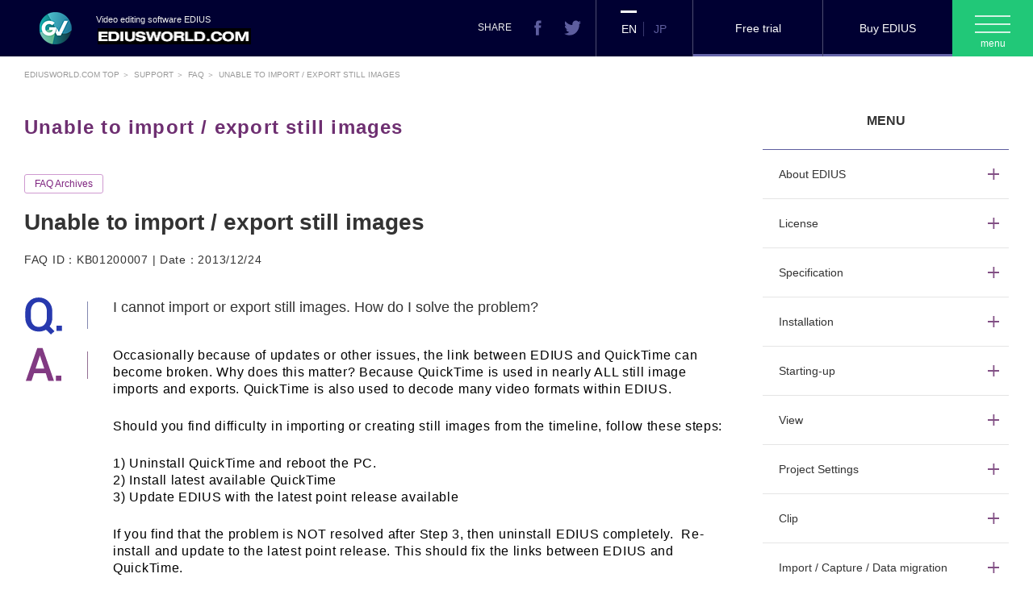

--- FILE ---
content_type: text/html; charset=UTF-8
request_url: https://www.ediusworld.com/en/support/faq/cat120/cat10_699.html
body_size: 8552
content:

<!DOCTYPE html PUBLIC "-//W3C//DTD XHTML 1.0 Transitional//EN" "http://www.w3.org/TR/xhtml1/DTD/xhtml1-transitional.dtd">
<html xmlns="http://www.w3.org/1999/xhtml">
<head>
<meta http-equiv="Content-Type" content="text/html; charset=UTF-8" />
<meta http-equiv="Content-Script-Type" content="text/javascript" />
<meta http-equiv="Content-Style-Type" content="text/css" />
<title>Unable to import / export still images | Video editing software EDIUS special site</title>
<meta name="keywords" content="EDIUS, video editing, movie, editing, 4K, HD, HDR, Hi-Vision, animation, color correction, color grading, video editing software, Mync, media management">
<meta name="description" content="Unable to import / export still images | EDIUS means more formats and more resolutions in real-time for the ability to Edit Anything, Fast. EDIUS is the 4K HDR perfect finishing tool for professional productions, including documentary and theatrical productions.">
<meta property="og:title" content="Unable to import / export still images | Video editing software EDIUS special site" />
<meta property="og:type" content="website"/>
<meta property="og:url" content="https://www.ediusworld.com/en/support/faq/cat120/cat10_699.html" />
<meta property="og:image" content="http://www.ediusworld.com/fb.jpg" />
<meta property="og:site_name" content="Unable to import / export still images | Video editing software EDIUS special site" />
<meta property="og:description" content="Unable to import / export still images | EDIUS means more formats and more resolutions in real-time for the ability to Edit Anything, Fast. EDIUS is the 4K HDR perfect finishing tool for professional productions, including documentary and theatrical productions." />
<meta http-equiv="content-language" content="en">
<meta name="robots" content="INDEX, FOLLOW" />
<meta name="viewport" content="width=640, user-scalable=yes">
<link rel="shortcut icon" type="image/vnd.microsoft.icon" href="/favicon.ico" />
<link rel="stylesheet" type="text/css" href="/common/css/jquery.fs.boxer.min.css" />
<link rel="stylesheet" type="text/css" href="/common/css/styles.css" />
<script type="text/javascript" src="/common/js/jquery.js"></script>
<script type="text/javascript" src="/common/js/jquery.fs.boxer.min.js"></script>
<script type="text/javascript" src="/common/js/common.js"></script>


<meta name='robots' content='max-image-preview:large' />
<link rel="alternate" hreflang="en" href="https://www.ediusworld.com/en/support/faq/cat120/cat10_699.html" />
<link rel="alternate" hreflang="x-default" href="https://www.ediusworld.com/en/support/faq/cat120/cat10_699.html" />
<link rel='stylesheet' id='wpml-blocks-css' href='https://www.ediusworld.com/wp/wp-content/plugins/sitepress-multilingual-cms/dist/css/blocks/styles.css?ver=4.6.13' type='text/css' media='all' />
<link rel='stylesheet' id='contact-form-7-css' href='https://www.ediusworld.com/wp/wp-content/plugins/contact-form-7/includes/css/styles.css?ver=5.9.8' type='text/css' media='all' />
<link rel='stylesheet' id='contact-form-7-confirm-css' href='https://www.ediusworld.com/wp/wp-content/plugins/contact-form-7-add-confirm/includes/css/styles.css?ver=5.1' type='text/css' media='all' />
<link rel='stylesheet' id='wpml-legacy-horizontal-list-0-css' href='https://www.ediusworld.com/wp/wp-content/plugins/sitepress-multilingual-cms/templates/language-switchers/legacy-list-horizontal/style.min.css?ver=1' type='text/css' media='all' />
<script type="text/javascript" src="https://www.ediusworld.com/wp/wp-includes/js/jquery/jquery.min.js?ver=3.7.1" id="jquery-core-js"></script>
<script type="text/javascript" src="https://www.ediusworld.com/wp/wp-includes/js/jquery/jquery-migrate.min.js?ver=3.4.1" id="jquery-migrate-js"></script>
<link rel="canonical" href="https://www.ediusworld.com/en/support/faq/cat120/cat10_699.html" />
<link rel='shortlink' href='https://www.ediusworld.com/?p=1383' />
<link rel="alternate" title="oEmbed (JSON)" type="application/json+oembed" href="https://www.ediusworld.com/wp-json/oembed/1.0/embed?url=https%3A%2F%2Fwww.ediusworld.com%2Fen%2Fsupport%2Ffaq%2Fcat120%2Fcat10_699.html" />
<link rel="alternate" title="oEmbed (XML)" type="text/xml+oembed" href="https://www.ediusworld.com/wp-json/oembed/1.0/embed?url=https%3A%2F%2Fwww.ediusworld.com%2Fen%2Fsupport%2Ffaq%2Fcat120%2Fcat10_699.html&#038;format=xml" />
<meta name="generator" content="WPML ver:4.6.13 stt:1,64;" />

<div id="fb-root"></div>
<script>(function(d, s, id) {
  var js, fjs = d.getElementsByTagName(s)[0];
  if (d.getElementById(id)) return;
  js = d.createElement(s); js.id = id;
  js.src = 'https://connect.facebook.net/ja_JP/sdk.js#xfbml=1&version=v2.10';
  fjs.parentNode.insertBefore(js, fjs);
}(document, 'script', 'facebook-jssdk'));</script>

<script type="text/javascript">
  (function(i,s,o,g,r,a,m){i['GoogleAnalyticsObject']=r;i[r]=i[r]||function(){
  (i[r].q=i[r].q||[]).push(arguments)},i[r].l=1*new Date();a=s.createElement(o),
  m=s.getElementsByTagName(o)[0];a.async=1;a.src=g;m.parentNode.insertBefore(a,m)
  })(window,document,'script','//www.google-analytics.com/analytics.js','ga');

  ga('create', 'UA-1829941-6', 'ediusworld.com');
  ga('send', 'pageview');
</script>

</head>
<body data-lngcode="en">

<div id="container" class="clearfix">
<div id="contents_article" class="clearfix">
<header>
  <div class="headCont">
    <dl class="headLogo">
        <dt>Video editing software EDIUS</dt>
        <dd class="headLogo01"><a href="https://www.ediusworld.com"><img src="/common/img/logo.png" alt="grass valley"></a></dd>
        <dd class="headLogo02"><a href="https://www.ediusworld.com"><img src="/common/img/loro2.jpg" alt="ediusworld.com"></a></dd>
    </dl>

    <div class="headLinkArea">
        <dl class="headShare">
            <dt>SHARE</dt>
            <dd class="fb"><a href="#" target="_blank">
          <svg version="1.1" xmlns="http://www.w3.org/2000/svg" xmlns:xlink="http://www.w3.org/1999/xlink" x="0px" y="0px" viewBox="0 0 50 50" style="enable-background:new 0 0 50 50;" xml:space="preserve">
            <g id="pc-hdr-facebook">
              <path d="M19.3,11.9v6h-4.2v7.3h4.2V47h8.6V25.2h5.7c0,0,0.5-3.5,0.8-7.3h-6.5v-5c0-0.7,0.9-1.8,1.9-1.8h4.7V3.5h-6.3 C19.1,3.5,19.3,10.8,19.3,11.9L19.3,11.9z M19.3,11.9"/>
            </g>
          </svg>
          </a></dd>
            <dd class="tw"><a href="https://twitter.com/grassvalleylive" target="_blank">
          <svg version="1.1" xmlns="http://www.w3.org/2000/svg" xmlns:xlink="http://www.w3.org/1999/xlink" x="0px" y="0px" viewBox="0 0 50 50" style="enable-background:new 0 0 50 50;" xml:space="preserve">
            <g id="pc-hdr-twitter">
              <path d="M50,8.7c-1.8,0.9-3.8,1.5-5.9,1.7c2.1-1.4,3.7-3.5,4.5-6.1c-2,1.3-4.2,2.2-6.5,2.7c-1.9-2.1-4.5-3.5-7.5-3.5 c-5.7,0-10.3,4.9-10.3,11c0,0.9,0.1,1.7,0.3,2.5C16.1,16.5,8.5,12.2,3.5,5.5C2.6,7.1,2.1,9,2.1,11c0,3.8,1.8,7.2,4.6,9.1 c-1.7,0-3.2-0.6-4.6-1.4v0.1c0,5.3,3.5,9.8,8.2,10.8c-0.9,0.2-1.8,0.4-2.7,0.4c-0.7,0-1.3-0.1-1.9-0.2c1.3,4.4,5.1,7.5,9.6,7.6 c-3.5,2.9-7.9,4.7-12.7,4.7c-0.8,0-1.6-0.1-2.4-0.1C4.5,45.2,9.9,47,15.7,47c18.9,0,29.2-16.7,29.2-31.2l0-1.4 C46.9,12.8,48.6,10.9,50,8.7L50,8.7z M50,8.7"/>
            </g>
          </svg>
          </a></dd>
        </dl>
        
        <ul class="langLink"><li><span>EN</span></li><li><a href="https://www.ediusworld.com/jp">JP</a></li></ul>        
        <ul class="headLink">
            <li><a href="https://ediusid1.grassvalley.com/" target="_blank">Free trial</a></li>
            <li><a href="/support/store/index.html" target="_blank">Buy EDIUS</a></li>
        </ul>

    </div><!--/headLinkArea-->

    <div class="headMenuKey"><div class="headMenuIcon"><span></span></div></div>
  </div><!--/headCont-->
</header>
<div class="headNavBg">
    <div class="headNav">
        <div class="searchArea">
          <form role="search" method="get" class="searchform" action="https://www.ediusworld.com">
  <input type="text" placeholder="Search any keywords..." value="" name="s" ><input type="submit">
</form>
        </div>

        <div class="navArea">
        <ul class="">
<li><dl>
<dt><a href="/products/index.html">PRODUCTS</a><span>open</span></dt>
<dd class="cateTop"><a href="/products/index.html">PRODUCTSTOP</a></dd>
<dd><dl class="subNav01">
<dt><a href="/products/edius11/index.html">EDIUS 11</a></dt>
<dd><a href="/products/edius11/newfeatures.html" target="">New Features</a></dd>
<dd><a href="/product/edius11/specification.html" target="">Specification</a></dd>
</dl></dd>
<dd><ul><li><a href="/products/ediusxworkgroup/index.html" target="">EDIUS X Workgroup</a></li></ul></dd>
<dd><ul><li><a href="/products/ediusxpro/index.html" target="">EDIUS X Pro</a></li></ul></dd>
<dd><ul><li><a href="/products/ediusworkgroup9/index.html" target="">EDIUS Workgroup 9</a></li></ul></dd>
<dd><ul><li><a href="/products/ediuspro9/index.html" target="">EDIUS Pro 9</a></li></ul></dd>
<dd><ul><li><a href="/support/store/index.html" target="">BUY EDIUS / MYNC</a></li></ul></dd>
<dd><ul><li><a href="/products/whitepaper/index.html" target="">WHITE PAPER</a></li></ul></dd>
</dl></li>
</ul>
<ul class="">
<li><dl>
<dt><a href="/laboratory/index.html">LABORATORY</a><span>open</span></dt>
<dd class="cateTop"><a href="/laboratory/index.html">LABORATORYTOP</a></dd>
<dd><ul><li><a href="/laboratory/edification" target="">EDIFICATION</a></li></ul></dd>
<dd><ul><li><a href="/laboratory/ediusinaction" target="">EDIUS IN ACTION</a></li></ul></dd>
<dd><ul><li><a href="/laboratory/casestudies" target="">EDIUS CASE STUDIES</a></li></ul></dd>
</dl></li>
</ul>
<ul class="">
<li><dl>
<dt><a href="/support/index.html">SUPPORT</a><span>open</span></dt>
<dd class="cateTop"><a href="/support/index.html">SUPPORTTOP</a></dd>
<dd><ul><li><a href="/customer_notice.html" target="">CUSTOMER NOTICE</a></li></ul></dd>
<dd><ul><li><a href="/DownloadTop.html" target="">DOWNLOADS</a></li></ul></dd>
<dd><ul><li><a href="/manuals_top.html" target="">MANUALS</a></li></ul></dd>
<dd><ul><li><a href="/support/faq/index.html" target="">EDIUS FAQ</a></li></ul></dd>
<dd><ul><li><a href="/support/index.html" target="">CONTACT US</a></li></ul></dd>
</dl></li>
</ul>
<ul class="">
<li><dl>
<dt><a href="Select a menu from global menu">RESOURCES</a><span>open</span></dt>
<dd class="cateTop"><a href="Select a menu from global menu">RESOURCESTOP</a></dd>
<dd><ul><li><a href="https://ediusid1.grassvalley.com/" target="_blank">eID</a></li></ul></dd>
<dd><ul><li><a href="/ediustraining.html" target="">EDIUS TRAINING</a></li></ul></dd>
<dd><ul><li><a href="https://myncworld.com/" target="_blank">MYNCWORLD.COM</a></li></ul></dd>
<dd><ul><li><a href="https://www.edius.net/" target="_blank">EDIUS.NET - Operated by magic multi media GmbH</a></li></ul></dd>
</dl></li>
</ul>
<ul class="">
<li><dl>
<dt><a href="Select a menu from global menu">ABOUT US & NOTICES</a><span>open</span></dt>
<dd class="cateTop"><a href="Select a menu from global menu">ABOUT US & NOTICESTOP</a></dd>
<dd><ul><li><a href="/about/index.html" target="">ABOUT EDIUSWORLD.COM</a></li></ul></dd>
<dd><ul><li><a href="https://www.grassvalley.com/" target="_blank">OUR COMPANY</a></li></ul></dd>
<dd><ul><li><a href="/privacypolicy/index.html" target="_blank">PRIVACY NOTICE</a></li></ul></dd>
<dd><ul><li><a href="https://www.grassvalley.com/trademarks/" target="_blank">TRADEMARKS</a></li></ul></dd>
</dl></li>
</ul>
        </div><!--/navArea-->
    </div><!--/headNav-->
</div>



<div id="wrapper" class="">
<ol class="topicPath"><li><a href="/">EDIUSWORLD.COM TOP</a></li><li><a href="https://www.ediusworld.com/support/index.html">Support</a></li><li><a href="https://www.ediusworld.com/support/faq/index.html">Faq</a></li><li>Unable to import / export still images</li></ol>
<section>
    <div class="mainFlex">
    <div class="mainFlexDetail">
      <h2>Unable to import / export still images</h2>
      
      <ul class="cateList"><li>FAQ Archives</li></ul>      <!-- <ul class="cateList">
        <li>FEATURE</li>
        <li>EDIUS</li>
        <li>TECHNIC</li>
        <li>BLOG</li>
        <li>WORKFLOW</li>
        <li>COLUMN</li>
      </ul> -->
            <h6>Unable to import / export still images</h6>
      <p>FAQ ID：KB01200007 | Date：2013/12/24</p>      
      <div class="faq">
        <h7>I cannot import or export still images. How do I solve the problem?</h7>
        <div class="faqDetail">
          <p><span style="font-size: 12pt; color: #000000;">Occasionally because of updates or other issues, the link between EDIUS and QuickTime can become broken. Why does this matter? Because QuickTime is used in nearly ALL still image imports and exports. QuickTime is also used to decode many video formats within EDIUS.</span></p>
<p><span style="font-size: 12pt; color: #000000;">Should you find difficulty in importing or creating still images from the timeline, follow these steps:</span></p>
<p><span style="font-size: 12pt; color: #000000;">1) Uninstall QuickTime and reboot the PC.</span><br /><span style="font-size: 12pt; color: #000000;">2) Install latest available QuickTime</span><br /><span style="font-size: 12pt; color: #000000;">3) Update EDIUS with the latest point release available</span></p>
<p><span style="font-size: 12pt; color: #000000;">If you find that the problem is NOT resolved after Step 3, then uninstall EDIUS completely.  Re-install and update to the latest point release. This should fix the links between EDIUS and QuickTime.</span></p>
        </div><!--faqDetail-->
      </div><!--faq-->
      
      <hr>
    </div><!--mainFlexDetail-->
    
    <div class="mainFlexMenu">

            <h3>MENU</h3>

      <div class="sideMenu">

        <dl class="accordionMenu"><dt>About EDIUS</dt><dd><ul><li class=""><a href="https://www.ediusworld.com/support/faq/4040.html">Can I try EDIUS X ?</a></li></ul></dd></dl><dl class="accordionMenu"><dt>License</dt><dd><ul><li class=""><a href="https://www.ediusworld.com/support/faq/10492.html">Way to retrieve EDIUS serial number</a></li><li class=""><a href="https://www.ediusworld.com/support/faq/10613.html">An error occurs while activating VisTitle license</a></li><li class=""><a href="https://www.ediusworld.com/support/faq/10822.html">Way to gather license information file</a></li><li class=""><a href="https://www.ediusworld.com/support/faq/13016.html">Failing license activation / deactivation in offline mode</a></li><li class=""><a href="https://www.ediusworld.com/support/faq/15375.html">EDIUS / Mync: Listed license cannot be removed from GV License Manager (#411C error)</a></li><li class=""><a href="https://www.ediusworld.com/support/faq/4770.html">0x800CE1A error appears when validating the license</a></li><li class=""><a href="https://www.ediusworld.com/support/faq/4841.html">Replace EDIUS license from Trial to Product license</a></li><li class=""><a href="https://www.ediusworld.com/support/faq/4870.html">Activate EDIUS / Mync license manually</a></li><li class=""><a href="https://www.ediusworld.com/support/faq/4883.html">Way to identify the license being activated</a></li><li class=""><a href="https://www.ediusworld.com/support/faq/5035.html">Deactivate license by manipulating GV License Manager</a></li></ul></dd></dl><dl class="accordionMenu"><dt>Specification</dt><dd><ul><li class=""><a href="https://www.ediusworld.com/en/support/faq/cat120/edius_520.html">Different versions of EDIUS on the same PC</a></li><li class=""><a href="https://www.ediusworld.com/support/faq/10382.html">EDIUS 11: Notes on performance improvement of project loading</a></li><li class=""><a href="https://www.ediusworld.com/support/faq/11047.html">GPU hardware acceleration for preview and timeline export</a></li><li class=""><a href="https://www.ediusworld.com/support/faq/4035.html">EDIUS X supported file formats</a></li><li class=""><a href="https://www.ediusworld.com/support/faq/4071.html">Functional differences between EDIUS X Pro and Workgroup</a></li><li class=""><a href="https://www.ediusworld.com/support/faq/4074.html">EDIUS proxy clip compatibility</a></li><li class=""><a href="https://www.ediusworld.com/support/faq/4204.html">Notes on upgrading to EDIUS X</a></li><li class=""><a href="https://www.ediusworld.com/support/faq/4672.html">EDIUS project file compatibility</a></li><li class=""><a href="https://www.ediusworld.com/support/faq/4777.html">Windows 11 compatible information</a></li><li class=""><a href="https://www.ediusworld.com/support/faq/5105.html">EDIUS X system requirements</a></li></ul></dd></dl><dl class="accordionMenu"><dt>Installation</dt><dd><ul><li class=""><a href="https://www.ediusworld.com/en/support/faq/cat120/cat3_814.html">.NET Framework installation fails</a></li><li class=""><a href="https://www.ediusworld.com/support/faq/10287.html">Steps to upgrade VisTitle Express build</a></li><li class=""><a href="https://www.ediusworld.com/support/faq/10645.html">Resolved - EDIUS installation fails on February 29</a></li><li class=""><a href="https://www.ediusworld.com/support/faq/10778.html">Way to reinstall EDIUS to resolve the issue of not running EH services</a></li><li class=""><a href="https://www.ediusworld.com/support/faq/10924.html">EDIUS / Mync: Way to identify GV License Manager build number</a></li><li class=""><a href="https://www.ediusworld.com/support/faq/13029.html">EDIUS 11 Broadcast: An option to install EDIUS without Mync installation</a></li><li class=""><a href="https://www.ediusworld.com/support/faq/13052.html">Mync is unavailable after upgrading EDIUS 11 Broadcast build</a></li><li class=""><a href="https://www.ediusworld.com/support/faq/14113.html">Silent installation of EDIUS / Mync / Hub / Floating License server</a></li><li class=""><a href="https://www.ediusworld.com/support/faq/4045.html">Windows Defender SmartScreen prevents running EDIUS installer</a></li><li class=""><a href="https://www.ediusworld.com/support/faq/4069.html">Simultaneous use of multiple EDIUS in same PC</a></li></ul></dd></dl><dl class="accordionMenu"><dt>Starting-up</dt><dd><ul><li class=""><a href="https://www.ediusworld.com/en/support/faq/cat120/cat4_539.html">EDIUS does not start</a></li><li class=""><a href="https://www.ediusworld.com/support/faq/11018.html">EDIUS fails to start with AMD GPU</a></li><li class=""><a href="https://www.ediusworld.com/support/faq/12442.html">EDIUS fails to start by no progress of 'initializing asset repository'</a></li><li class=""><a href="https://www.ediusworld.com/support/faq/12567.html">EDIUS 11: "Synchronizing" dialog appears when opening a project</a></li><li class=""><a href="https://www.ediusworld.com/support/faq/12595.html">EDIUS 11 fails to open some of projects saved with old generations of EDIUS</a></li><li class=""><a href="https://www.ediusworld.com/support/faq/14160.html">Way to start EDIUS without migration of older version's settings</a></li><li class=""><a href="https://www.ediusworld.com/support/faq/4243.html">Error starting EDIUS, Failed to communicate with the service</a></li><li class=""><a href="https://www.ediusworld.com/support/faq/4978.html">Configure EDIUS on first time starting</a></li><li class=""><a href="https://www.ediusworld.com/support/faq/5008.html">Start editing video</a></li><li class=""><a href="https://www.ediusworld.com/support/faq/6052.html">Starting fails / Not found EH service error appears</a></li></ul></dd></dl><dl class="accordionMenu"><dt>View</dt><dd><ul><li class=""><a href="https://www.ediusworld.com/en/support/faq/cat120/cat6_573.html">EDIUS Bin does not appear</a></li><li class=""><a href="https://www.ediusworld.com/en/support/faq/cat121/edius_pro_8_571.html">Application window does not appear</a></li><li class=""><a href="https://www.ediusworld.com/support/faq/15269.html">EDIUS windows do not appear on the second screen</a></li><li class=""><a href="https://www.ediusworld.com/support/faq/6799.html">Source Browser does not appear</a></li><li class=""><a href="https://www.ediusworld.com/support/faq/6976.html">Application window does not appear</a></li><li class=""><a href="https://www.ediusworld.com/support/faq/8996.html">UI windows are allocated across over multiple monitor</a></li></ul></dd></dl><dl class="accordionMenu"><dt>Project Settings</dt><dd><ul><li class=""><a href="https://www.ediusworld.com/en/support/faq/cat120/cat7_577.html">Selecting video depth in project settings</a></li><li class=""><a href="https://www.ediusworld.com/en/support/faq/cat120/cat7_700.html">Preview device format error appears</a></li><li class=""><a href="https://www.ediusworld.com/support/faq/10071.html">Applicable project preset for posting to SNS</a></li><li class=""><a href="https://www.ediusworld.com/support/faq/7103.html">Selecting video depth in project settings</a></li></ul></dd></dl><dl class="accordionMenu"><dt>Clip</dt><dd><ul><li class=""><a href="https://www.ediusworld.com/en/support/faq/cat120/cat9_580.html">Long duration clip placed onto the timeline</a></li><li class=""><a href="https://www.ediusworld.com/support/faq/12619.html">Steps to regenerate proxy clip</a></li><li class=""><a href="https://www.ediusworld.com/support/faq/13610.html">Notes on changing frame rate value in clip properties</a></li><li class=""><a href="https://www.ediusworld.com/support/faq/4533.html">"Codec type not supported" error appears when loading Blackmagic RAW clip</a></li><li class=""><a href="https://www.ediusworld.com/support/faq/4606.html">Cannot load .CR3 clip in EDIUS</a></li><li class=""><a href="https://www.ediusworld.com/support/faq/4657.html">EDIUS / Mync is unable to load HEIC file</a></li><li class=""><a href="https://www.ediusworld.com/support/faq/4692.html">Can I edit a clip shot by 360 degree camera ?</a></li><li class=""><a href="https://www.ediusworld.com/support/faq/4712.html">EDIUS becomes unstable with 11th Gen Intel Processor and NVIDIA GPU</a></li><li class=""><a href="https://www.ediusworld.com/support/faq/4835.html">EDIUS may freeze while decoding H.264 or 265 clip on 12th Gen Intel Core processor</a></li><li class=""><a href="https://www.ediusworld.com/support/faq/5514.html">EDIUS rejects loading a file</a></li></ul></dd></dl><dl class="accordionMenu"><dt>Import / Capture / Data migration</dt><dd><ul><li class=""><a href="https://www.ediusworld.com/en/support/faq/cat120/cat10_584.html">How to use the Input Preset menu</a></li><li class=""><a href="https://www.ediusworld.com/en/support/faq/cat120/cat9_581.html">Captured clip is split into multiple clips</a></li><li class=""><a href="https://www.ediusworld.com/support/faq/10632.html">Input timecode does not appear while video capture</a></li><li class=""><a href="https://www.ediusworld.com/support/faq/11251.html">Troubleshooting of transferred clip to be offline</a></li><li class=""><a href="https://www.ediusworld.com/support/faq/11271.html">EDL import fails in EDIUS</a></li><li class=""><a href="https://www.ediusworld.com/support/faq/12539.html">Mync 11: Steps to restore offline assets</a></li><li class=""><a href="https://www.ediusworld.com/support/faq/4476.html">EDIUS / Mync is unable to load HEIF file</a></li><li class=""><a href="https://www.ediusworld.com/support/faq/7124.html">EDIUS cannot import a DVD</a></li><li class=""><a href="https://www.ediusworld.com/support/faq/7198.html">Create capture device preset</a></li><li class=""><a href="https://www.ediusworld.com/support/faq/7254.html">Generic troubleshooting for issue of capture via video I/O hardware</a></li></ul></dd></dl><dl class="accordionMenu"><dt>Operation</dt><dd><ul><li class=""><a href="https://www.ediusworld.com/en/support/faq/2508.html">Clips are off-line in EDIUS project when loading project on another client</a></li><li class=""><a href="https://www.ediusworld.com/support/faq/10177.html">Import / export does not work from / to P2 card</a></li><li class=""><a href="https://www.ediusworld.com/support/faq/10504.html">About auto recovery of corrupted project Bin</a></li><li class=""><a href="https://www.ediusworld.com/support/faq/10603.html">EDIUS 11: Troubles when importing MP4 or MOV files or Proxy Originated Editing</a></li><li class=""><a href="https://www.ediusworld.com/support/faq/10774.html">Proxy Stuttering/jerking on EDIUS XS</a></li><li class=""><a href="https://www.ediusworld.com/support/faq/10803.html">Asset Store database migration on updating EDIUS X / 11</a></li><li class=""><a href="https://www.ediusworld.com/support/faq/10899.html">EDIUS 11: Not working the Bin with STATUS_STACK_BUFFER_OVERRUN error</a></li><li class=""><a href="https://www.ediusworld.com/support/faq/11141.html">"Synchronization of project and database" appears while loading a project</a></li><li class=""><a href="https://www.ediusworld.com/support/faq/11167.html">EDIUS 11: Audio editing response is very slow while modifying rubber band</a></li><li class=""><a href="https://www.ediusworld.com/support/faq/11253.html">An error occurs when running multicam audio sync</a></li></ul></dd></dl><dl class="accordionMenu"><dt>Effect</dt><dd><ul><li class=""><a href="https://www.ediusworld.com/en/support/faq/cat120/cat13_590.html">Cannot apply a clip transition</a></li><li class=""><a href="https://www.ediusworld.com/en/support/faq/cat120/cat13_591.html">Cannot use GPUfx transitions</a></li><li class=""><a href="https://www.ediusworld.com/support/faq/10396.html">EDIUS 11: Way to install VisTitle Express</a></li><li class=""><a href="https://www.ediusworld.com/support/faq/11422.html">GPU transition tree doesn't appear in Effect Palette</a></li><li class=""><a href="https://www.ediusworld.com/support/faq/12864.html">EDIUS 11 New Feature: Auto color correction</a></li><li class=""><a href="https://www.ediusworld.com/support/faq/4177.html">EDIUS X: Compatible third party effect plug-in</a></li><li class=""><a href="https://www.ediusworld.com/support/faq/4616.html">Third party plug-in compatibility by EDIUS versions</a></li><li class=""><a href="https://www.ediusworld.com/support/faq/5554.html">Third party effect plug-in doesn't appear in the effect tree</a></li><li class=""><a href="https://www.ediusworld.com/support/faq/7117.html">Cannot apply a clip transition or audio cross fade</a></li><li class=""><a href="https://www.ediusworld.com/support/faq/7138.html">EDIUS 9: Compatible third party effect plug-in</a></li></ul></dd></dl><dl class="accordionMenu"><dt>Title</dt><dd><ul><li class=""><a href="https://www.ediusworld.com/en/support/faq/cat120/cat14_592.html">Quick Titler cannot import a text file</a></li><li class=""><a href="https://www.ediusworld.com/en/support/faq/cat120/cat14_705.html">Title text is fuzzy in Quick Titler</a></li><li class=""><a href="https://www.ediusworld.com/en/support/faq/cat120/cat14_806.html">QuickTitler works slowly when creating a title clip in *.etl2 format</a></li><li class=""><a href="https://www.ediusworld.com/support/faq/4233.html">Titler Pro clip becomes offline in EDIUS X timeline</a></li><li class=""><a href="https://www.ediusworld.com/support/faq/7779.html">EDIUS QuickTitler window is invisible</a></li><li class=""><a href="https://www.ediusworld.com/support/faq/7789.html">Typed first Chinese character doesn't appear in QuickTitler</a></li><li class=""><a href="https://www.ediusworld.com/support/faq/8157.html">QuickTitler text unexpectedly changes / disapeears when loading a title in another PC</a></li><li class=""><a href="https://www.ediusworld.com/support/faq/8167.html">Switch QuickTitler default format</a></li></ul></dd></dl><dl class="accordionMenu"><dt>Audio</dt><dd><ul><li class=""><a href="https://www.ediusworld.com/support/faq/10100.html">Audio waveform does not appear in the timeline</a></li><li class=""><a href="https://www.ediusworld.com/support/faq/13033.html">Audio distortion occurs when playing 32bit depth audio clip</a></li><li class=""><a href="https://www.ediusworld.com/support/faq/3798.html">How to reset default destination of voice over audio file?</a></li><li class=""><a href="https://www.ediusworld.com/support/faq/6815.html">Acon Noise reduction at the beginning of a clip is not applied</a></li><li class=""><a href="https://www.ediusworld.com/support/faq/7312.html">Audio normalize does not proceed</a></li><li class=""><a href="https://www.ediusworld.com/support/faq/7319.html">Audio normalize context menu is inactive</a></li><li class=""><a href="https://www.ediusworld.com/support/faq/7485.html">Setup Storm 3G Elite USB audio</a></li></ul></dd></dl><dl class="accordionMenu"><dt>Export</dt><dd><ul><li class=""><a href="https://www.ediusworld.com/en/support/faq/cat120/cat16_704.html">EDIUS unable to print to tape</a></li><li class=""><a href="https://www.ediusworld.com/en/support/faq/cat120/cat16_841.html">An error appears when printing to H.265 clip on EDIUS 9</a></li><li class=""><a href="https://www.ediusworld.com/en/support/faq/cat120/cat16_849.html">How to export XDCAM MXF single clip in EDIUS?</a></li><li class=""><a href="https://www.ediusworld.com/support/faq/11374.html">Timeline export fails if project has thousands of clips</a></li><li class=""><a href="https://www.ediusworld.com/support/faq/12837.html">'Add to Bin' does not work when using default exporter</a></li><li class=""><a href="https://www.ediusworld.com/support/faq/13229.html">H.264/H.265 export using "Use Hardware Encoder" option fails</a></li><li class=""><a href="https://www.ediusworld.com/support/faq/14258.html">New encoder selection UI on H.264/AVC and H.265/HEVC exporter</a></li><li class=""><a href="https://www.ediusworld.com/support/faq/14291.html">EDIUS 11: NVIDIA GPU hardware encode support</a></li><li class=""><a href="https://www.ediusworld.com/support/faq/14343.html">EDIUS 11: NVIDIA GPU is not detected for hardware video encoding</a></li><li class=""><a href="https://www.ediusworld.com/support/faq/14641.html">Exporter preset does not preserve the destination path</a></li></ul></dd></dl><dl class="accordionMenu"><dt>Hardware</dt><dd><ul><li class=""><a href="https://www.ediusworld.com/support/faq/12529.html">GV video hardware cannot be used</a></li><li class=""><a href="https://www.ediusworld.com/support/faq/12956.html">Steps to preview a video on installed video hardware</a></li><li class=""><a href="https://www.ediusworld.com/support/faq/13478.html">AJA Control Panel does not start</a></li><li class=""><a href="https://www.ediusworld.com/support/faq/4154.html">Third party video hardware tested with EDIUS X</a></li><li class=""><a href="https://www.ediusworld.com/support/faq/4448.html">Third party video hardware tested with EDIUS 9</a></li><li class=""><a href="https://www.ediusworld.com/support/faq/4584.html">Color belt appears on video monitor connected to AJA hardware</a></li><li class=""><a href="https://www.ediusworld.com/support/faq/4591.html">Color bar appears on connected video monitor after signing onto the Windows</a></li><li class=""><a href="https://www.ediusworld.com/support/faq/5261.html">Use video hardware while inactive of EDIUS</a></li><li class=""><a href="https://www.ediusworld.com/support/faq/7196.html">How to setup third party video hardware?</a></li><li class=""><a href="https://www.ediusworld.com/support/faq/7231.html">Warning LED is flashing in Storm 3G Elite I/O box</a></li></ul></dd></dl><dl class="accordionMenu"><dt>Others</dt><dd><ul><li class=""><a href="https://www.ediusworld.com/support/faq/11382.html">EDIUS 11: Reset Chorus Hub in editing client</a></li><li class=""><a href="https://www.ediusworld.com/support/faq/11386.html">Does EDIUS delete asset store database on upgrade or downgrade?</a></li><li class=""><a href="https://www.ediusworld.com/support/faq/12404.html">Check for updates fails</a></li><li class=""><a href="https://www.ediusworld.com/support/faq/13745.html">Way of resetting Chorus Hub on Chorus Hub ecosystem</a></li><li class=""><a href="https://www.ediusworld.com/support/faq/5455.html">Confirm running status of EDIUS HUB services</a></li><li class=""><a href="https://www.ediusworld.com/support/faq/6959.html">Reset EDIUS settings to software default</a></li><li class=""><a href="https://www.ediusworld.com/support/faq/7794.html">EDIUS freezes / crashes</a></li><li class=""><a href="https://www.ediusworld.com/support/faq/7833.html">WER dump is not generated when crashing EDIUS application</a></li></ul></dd></dl><dl class="accordionMenu"><dt>User Settings</dt><dd><ul><li class=""><a href="https://www.ediusworld.com/support/faq/7369.html">Destination of project autosave / backup</a></li></ul></dd></dl><dl class="accordionMenu"><dt>eID (EDIUS ID)</dt><dd><ul><li class=""><a href="https://www.ediusworld.com/support/faq/10374.html">Way to change eID password</a></li><li class=""><a href="https://www.ediusworld.com/support/faq/11204.html">Way to reset eID password</a></li><li class=""><a href="https://www.ediusworld.com/support/faq/12924.html">How I can discover my eID?</a></li><li class=""><a href="https://www.ediusworld.com/support/faq/12934.html">How to reset my eID password?</a></li><li class=""><a href="https://www.ediusworld.com/support/faq/5154.html">An error occurs when logging into eID (EDIUS ID)</a></li><li class=""><a href="https://www.ediusworld.com/support/faq/5412.html">About eID (EDIUS ID)</a></li><li class=""><a href="https://www.ediusworld.com/support/faq/5417.html">Replace to another eID</a></li><li class=""><a href="https://www.ediusworld.com/support/faq/8660.html">Steps to create eID</a></li><li class=""><a href="https://www.ediusworld.com/support/faq/8665.html">Way to link license to eID on subsequent running of EDIUS</a></li><li class=""><a href="https://www.ediusworld.com/support/faq/8702.html">I cannot create eID (EDIUS ID)</a></li></ul></dd></dl><dl class="accordionMenu"><dt>Environment Settings</dt><dd><ul><li class=""><a href="https://www.ediusworld.com/support/faq/10369.html">Way to force dispatch Intel integrated graphics to EDIUS application</a></li><li class=""><a href="https://www.ediusworld.com/support/faq/11380.html">GV Render Engine ignores proxy server settings for the LAN</a></li><li class=""><a href="https://www.ediusworld.com/support/faq/12520.html">EDIUS fails to import from / export to ftp servers</a></li><li class=""><a href="https://www.ediusworld.com/support/faq/13076.html">EDIUS supports to preserve preview quality</a></li><li class=""><a href="https://www.ediusworld.com/support/faq/14600.html">TCP ports used by EDIUS Floating License Server</a></li><li class=""><a href="https://www.ediusworld.com/support/faq/14622.html">Configure GV License Manager to find the floating license server manually</a></li><li class=""><a href="https://www.ediusworld.com/support/faq/15438.html">EDIUS 11: Support renaming profile folder</a></li><li class=""><a href="https://www.ediusworld.com/support/faq/15536.html">Configure default project name in EDIUS 11</a></li><li class=""><a href="https://www.ediusworld.com/support/faq/5321.html">Background job cancelled once power mode changed</a></li><li class=""><a href="https://www.ediusworld.com/support/faq/6808.html">Modify EDIUS Hub services port number</a></li></ul></dd></dl><dl class="accordionMenu"><dt>Editing Configuration</dt><dd><ul><li class=""><a href="https://www.ediusworld.com/en/support/faq/cat120/cat7_578.html">Cannot configure the project preset</a></li><li class=""><a href="https://www.ediusworld.com/support/faq/4393.html">Setting project folder</a></li><li class=""><a href="https://www.ediusworld.com/support/faq/4398.html">Creating project presets</a></li></ul></dd></dl><dl class="accordionMenu"><dt>Disc Burner</dt><dd><ul><li class=""><a href="https://www.ediusworld.com/support/faq/6859.html">Burning Blu-ray disc or DVD with an image file</a></li><li class=""><a href="https://www.ediusworld.com/support/faq/6866.html">'Burn to disc' menu is grayed out</a></li><li class=""><a href="https://www.ediusworld.com/support/faq/6878.html">Optical drive error while burning BD / DVD</a></li><li class=""><a href="https://www.ediusworld.com/support/faq/7547.html">Maximum number of chapters for Blu-ray disc or DVD</a></li><li class=""><a href="https://www.ediusworld.com/support/faq/9550.html">Way to author Blu-ray disc / DVD in EDIUS 11</a></li></ul></dd></dl><dl class="accordionMenu show"><dt>FAQ Archives</dt><dd><ul><li class=""><a href="https://www.ediusworld.com/en/support/faq/cat120/cat10_582.html">HDV/DV tape I/O does not work</a></li><li class=""><a href="https://www.ediusworld.com/en/support/faq/cat120/cat10_583.html">Preparation for HDV/DV tape I/O</a></li><li class="c"><a href="https://www.ediusworld.com/en/support/faq/cat120/cat10_699.html">Unable to import / export still images</a></li><li class=""><a href="https://www.ediusworld.com/en/support/faq/cat120/cat11_587.html">Help cannot be opened</a></li><li class=""><a href="https://www.ediusworld.com/en/support/faq/cat120/cat11_588.html">Help menu does not appear</a></li><li class=""><a href="https://www.ediusworld.com/en/support/faq/cat120/cat11_845.html">Video scope does not work in EDIUS 9</a></li><li class=""><a href="https://www.ediusworld.com/en/support/faq/cat120/cat13_672.html">About After Effects Plug-in Bridge support</a></li><li class=""><a href="https://www.ediusworld.com/en/support/faq/cat120/cat16_719.html">"Not implemented" error appears while exporting to XAVC S</a></li><li class=""><a href="https://www.ediusworld.com/en/support/faq/cat120/cat18_669.html">EDIUS 8 / 7: How to setup 3rd party hardware?</a></li><li class=""><a href="https://www.ediusworld.com/en/support/faq/cat120/cat18_754.html">EDIUS 8 Third party hardware support</a></li></ul></dd></dl><dl class="accordionMenu"><dt>Rendering</dt><dd><ul><li class=""><a href="https://www.ediusworld.com/en/support/faq/cat120/cat11_589.html">Rendering is cancelled</a></li></ul></dd></dl><dl class="accordionMenu"><dt>Settings</dt><dd><ul><li class=""><a href="https://www.ediusworld.com/support/faq/4368.html">Mask setting dialog is hidden in multiple monitor environment</a></li><li class=""><a href="https://www.ediusworld.com/support/faq/4762.html">Taking over the settings on upgrading EDIUS</a></li><li class=""><a href="https://www.ediusworld.com/support/faq/5439.html">Backup / restore EDIUS user profile</a></li><li class=""><a href="https://www.ediusworld.com/support/faq/9316.html">Configure editing project settings</a></li></ul></dd></dl>        <!-- <div class="link">
          <a href="#" title="">te</a>
        </div> -->
      </div><!--sideMenu-->

    </div><!--mainFlexMenu-->

  </div><!--mainFlex-->
  
</section>

<div class="pageTop"><a href="#container">BACK TO TOP</a></div></div><!-- id/contents_article -->

</div><!-- id/wrapper -->

<footer>
    <dl class="footLink">
        <dt>GET IN TOUCH</dt>
        <dd><a href="https://ediusid1.grassvalley.com/" target="_blank"><span class="footLinkCont">Free trial</span><span class="footLinkRorate">Free trial</span></a></dd>
        <dd><a href="/support/store/index.html" target="_blank"><span class="footLinkCont">Buy EDIUS</span><span class="footLinkRorate">Buy EDIUS</span></a></dd>
    </dl>
    
    <div class="footSearchArea">
        <div class="searchArea">
          <form role="search" method="get" class="searchform" action="https://www.ediusworld.com">
  <input type="text" placeholder="Search any keywords..." value="" name="s" ><input type="submit">
</form>
        </div>
        <ul class="langLink"><li><span>EN</span></li><li><a href="https://www.ediusworld.com/jp">JP</a></li></ul>    </div><!--/footSearchArea-->
    
    <div class="navArea">
        <ul class="">
<li><dl>
<dt><a href="/products/index.html">PRODUCTS</a><span>open</span></dt>
<dd class="cateTop"><a href="/products/index.html">PRODUCTSTOP</a></dd>
<dd><dl class="subNav01">
<dt><a href="/products/edius11/index.html">EDIUS 11</a></dt>
<dd><a href="/products/edius11/newfeatures.html" target="">New Features</a></dd>
<dd><a href="/product/edius11/specification.html" target="">Specification</a></dd>
</dl></dd>
<dd><ul><li><a href="/products/ediusxworkgroup/index.html" target="">EDIUS X Workgroup</a></li></ul></dd>
<dd><ul><li><a href="/products/ediusxpro/index.html" target="">EDIUS X Pro</a></li></ul></dd>
<dd><ul><li><a href="/products/ediusworkgroup9/index.html" target="">EDIUS Workgroup 9</a></li></ul></dd>
<dd><ul><li><a href="/products/ediuspro9/index.html" target="">EDIUS Pro 9</a></li></ul></dd>
<dd><ul><li><a href="/support/store/index.html" target="">BUY EDIUS / MYNC</a></li></ul></dd>
<dd><ul><li><a href="/products/whitepaper/index.html" target="">WHITE PAPER</a></li></ul></dd>
</dl></li>
</ul>
<ul class="">
<li><dl>
<dt><a href="/laboratory/index.html">LABORATORY</a><span>open</span></dt>
<dd class="cateTop"><a href="/laboratory/index.html">LABORATORYTOP</a></dd>
<dd><ul><li><a href="/laboratory/edification" target="">EDIFICATION</a></li></ul></dd>
<dd><ul><li><a href="/laboratory/ediusinaction" target="">EDIUS IN ACTION</a></li></ul></dd>
<dd><ul><li><a href="/laboratory/casestudies" target="">EDIUS CASE STUDIES</a></li></ul></dd>
</dl></li>
</ul>
<ul class="">
<li><dl>
<dt><a href="/support/index.html">SUPPORT</a><span>open</span></dt>
<dd class="cateTop"><a href="/support/index.html">SUPPORTTOP</a></dd>
<dd><ul><li><a href="/customer_notice.html" target="">CUSTOMER NOTICE</a></li></ul></dd>
<dd><ul><li><a href="/DownloadTop.html" target="">DOWNLOADS</a></li></ul></dd>
<dd><ul><li><a href="/manuals_top.html" target="">MANUALS</a></li></ul></dd>
<dd><ul><li><a href="/support/faq/index.html" target="">EDIUS FAQ</a></li></ul></dd>
<dd><ul><li><a href="/support/index.html" target="">CONTACT US</a></li></ul></dd>
</dl></li>
</ul>
<ul class="">
<li><dl>
<dt><a href="Select a menu from global menu">RESOURCES</a><span>open</span></dt>
<dd class="cateTop"><a href="Select a menu from global menu">RESOURCESTOP</a></dd>
<dd><ul><li><a href="https://ediusid1.grassvalley.com/" target="_blank">eID</a></li></ul></dd>
<dd><ul><li><a href="/ediustraining.html" target="">EDIUS TRAINING</a></li></ul></dd>
<dd><ul><li><a href="https://myncworld.com/" target="_blank">MYNCWORLD.COM</a></li></ul></dd>
<dd><ul><li><a href="https://www.edius.net/" target="_blank">EDIUS.NET - Operated by magic multi media GmbH</a></li></ul></dd>
</dl></li>
</ul>
<ul class="">
<li><dl>
<dt><a href="Select a menu from global menu">ABOUT US & NOTICES</a><span>open</span></dt>
<dd class="cateTop"><a href="Select a menu from global menu">ABOUT US & NOTICESTOP</a></dd>
<dd><ul><li><a href="/about/index.html" target="">ABOUT EDIUSWORLD.COM</a></li></ul></dd>
<dd><ul><li><a href="https://www.grassvalley.com/" target="_blank">OUR COMPANY</a></li></ul></dd>
<dd><ul><li><a href="/privacypolicy/index.html" target="_blank">PRIVACY NOTICE</a></li></ul></dd>
<dd><ul><li><a href="https://www.grassvalley.com/trademarks/" target="_blank">TRADEMARKS</a></li></ul></dd>
</dl></li>
</ul>
    </div><!--/navArea-->
    
    <div class="footLogo"><a href="https://www.ediusworld.com"><img src="/common/img/logo3.png" alt="grass valley"></a></div>
    <div class="copy">Copyright &copy; 2017 Grass Valley K.K. All rights reserved.</div>
</footer>
</div><!-- id/container -->
<script type="text/javascript" src="https://www.ediusworld.com/wp/wp-includes/js/dist/hooks.min.js?ver=2810c76e705dd1a53b18" id="wp-hooks-js"></script>
<script type="text/javascript" src="https://www.ediusworld.com/wp/wp-includes/js/dist/i18n.min.js?ver=5e580eb46a90c2b997e6" id="wp-i18n-js"></script>
<script type="text/javascript" id="wp-i18n-js-after">
/* <![CDATA[ */
wp.i18n.setLocaleData( { 'text direction\u0004ltr': [ 'ltr' ] } );
/* ]]> */
</script>
<script type="text/javascript" src="https://www.ediusworld.com/wp/wp-content/plugins/contact-form-7/includes/swv/js/index.js?ver=5.9.8" id="swv-js"></script>
<script type="text/javascript" id="contact-form-7-js-extra">
/* <![CDATA[ */
var wpcf7 = {"api":{"root":"https:\/\/www.ediusworld.com\/wp-json\/","namespace":"contact-form-7\/v1"}};
/* ]]> */
</script>
<script type="text/javascript" src="https://www.ediusworld.com/wp/wp-content/plugins/contact-form-7/includes/js/index.js?ver=5.9.8" id="contact-form-7-js"></script>
<script type="text/javascript" src="https://www.ediusworld.com/wp/wp-includes/js/jquery/jquery.form.min.js?ver=4.3.0" id="jquery-form-js"></script>
<script type="text/javascript" src="https://www.ediusworld.com/wp/wp-content/plugins/contact-form-7-add-confirm/includes/js/scripts.js?ver=5.1" id="contact-form-7-confirm-js"></script>
</body>
</html>

--- FILE ---
content_type: text/css
request_url: https://www.ediusworld.com/common/css/styles.css
body_size: -33
content:
@import url(common.css);
@import url(main.css);
@import url(sp.css);
@import url(module.css);

--- FILE ---
content_type: text/css
request_url: https://www.ediusworld.com/common/css/main.css
body_size: 4838
content:
/******* setting.scss *******/
/******* mixin.scss *******/
.mainFlexDetail p {
  *zoom: 1; }
  .mainFlexDetail p:after {
    content: " ";
    clear: both;
    display: block; }

p a {
  text-decoration: underline; }
  p a:hover {
    text-decoration: none; }

.mainImage img, .tempPict img, .flexPict img, ul.pickup01 li .pict img, ul.pickup02 li .pict img {
  border: none !important;
  padding: 0 !important; }

/******* contents.scss *******/
/*********toppage*********/
.toppage h2 {
  color: #632466;
  font-size: 28px;
  font-size: 2.8rem;
  font-weight: normal;
  letter-spacing: 0.05em;
  text-align: center; }
.toppage .topMainArea {
  display: flex;
  justify-content: space-between;
  align-items: flex-start;
  margin: 0 auto 70px;
  width: 1300px; }
  .toppage .topMainArea .mainArea {
    border: 1px solid #757493;
    box-sizing: border-box;
    padding: 7px;
    position: relative;
    width: 922px; }
    .toppage .topMainArea .mainArea a {
      display: block;
      transition: opacity 0.7s cubic-bezier(0.19, 1, 0.22, 1); }
      .toppage .topMainArea .mainArea a:hover {
        -moz-opacity: 0.8;
        -khtml-opacity: 0.8;
        opacity: 0.8;
        -ms-filter: "alpha(opacity=80)";
        filter: alpha(opacity=80); }
    .toppage .topMainArea .mainArea img {
      width: 100%; }
    .toppage .topMainArea .mainArea dl {
      background-color: rgba(0, 0, 0, 0.8);
      position: absolute;
      bottom: 7px;
      left: 0;
      right: 0;
      margin: 0 7px;
      padding: 20px 25px; }
      .toppage .topMainArea .mainArea dl dt {
        color: #fff;
        font-size: 18px;
        font-size: 1.8rem;
        line-height: 140%;
        margin-bottom: 8px; }
        .toppage .topMainArea .mainArea dl dt span {
          font-size: 14px;
          font-size: 1.4rem; }
      .toppage .topMainArea .mainArea dl dd {
        color: #fff;
        font-size: 14px;
        font-size: 1.4rem; }
  .toppage .topMainArea .newsArea {
    width: 340px; }
    .toppage .topMainArea .newsArea h2 {
      font-size: 22px;
      font-size: 2.2rem;
      margin: 0 auto 33px; }
    .toppage .topMainArea .newsArea .newsList {
      padding: 0;
      list-style: none; }
      .toppage .topMainArea .newsArea .newsList li {
        border-bottom: 1px solid #E5E5E5; }
        .toppage .topMainArea .newsArea .newsList li:first-child {
          border-top: 1px solid #E5E5E5; }
        .toppage .topMainArea .newsArea .newsList li a {
          background: url(../img/icon-svg-arrow01.svg) no-repeat 98% 50% #fff;
          background-size: 18px;
          box-sizing: border-box;
          color: #333;
          font-size: 14px;
          font-size: 1.4rem;
          display: block;
          min-height: 88px;
          line-height: 150%;
          padding: 25px 48px 20px 22px;
          transition: all 0.7s cubic-bezier(0.19, 1, 0.22, 1); }
          .toppage .topMainArea .newsArea .newsList li a:hover {
            background-image: url(../img/icon-svg-arrow01_2.svg);
            background-color: #F2F2F2; }
.toppage .topPickupArea {
  background-color: #F2F2F2;
  padding: 70px 0; }
  .toppage .topPickupArea h2 {
    margin: 0 auto 60px; }
  .toppage .topPickupArea ul.pickup01 {
    margin: 0 auto 90px;
    width: 1304px; }
    .toppage .topPickupArea ul.pickup01 li a:before {
      padding-top: 59.6%; }
    .toppage .topPickupArea ul.pickup01 li a:after {
      top: 38%; }
  .toppage .topPickupArea ul.pickup02 {
    margin: 0 auto;
    width: 1000px; }
    .toppage .topPickupArea ul.pickup02 li a:after {
      top: 40px; }
    .toppage .topPickupArea ul.pickup02 li dl {
      width: 720px; }
.toppage .topShareArea {
  padding: 70px 0 0; }
  .toppage .topShareArea h2 {
    margin: 0 auto 60px; }
  .toppage .topShareArea .topShareCont {
    display: flex;
    justify-content: space-between;
    margin: 0 auto;
    width: 1260px; }
    .toppage .topShareArea .topShareCont .movieArea {
      background-color: #F2F2F2;
      box-sizing: border-box;
      padding: 30px;
      width: 700px; }
      .toppage .topShareArea .topShareCont .movieArea .movie {
        margin-bottom: 15px; }
        .toppage .topShareArea .topShareCont .movieArea .movie img {
          width: 100%; }
      .toppage .topShareArea .topShareCont .movieArea dl dt {
        color: #632466;
        font-size: 18px;
        font-size: 1.8rem;
        font-weight: bold;
        margin-bottom: 8px; }
      .toppage .topShareArea .topShareCont .movieArea dl dd {
        font-size: 14px;
        font-size: 1.4rem; }
    .toppage .topShareArea .topShareCont .twitterArea {
      background-color: #F2F2F2;
      box-sizing: border-box;
      padding: 30px;
      width: 540px; }

/*********tips*********/
.tipsList {
  border-top: 1px solid #5E5D9F;
  max-width: 1000px;
  margin: 0 auto;
  width: 100%; }

/*********temp*********/
.accordionMenu {
  border-bottom: 1px solid #E5E5E5; }
  .accordionMenu dt {
    color: #333;
    font-size: 16px;
    font-size: 1.6rem;
    cursor: pointer;
    padding: 15px 70px 15px 50px;
    position: relative; }
    .accordionMenu dt:after {
      background-position: 0 0;
      background-repeat: no-repeat;
      display: block;
      overflow: hidden;
      text-indent: 110%;
      white-space: nowrap;
      height: 14px;
      width: 14px;
      background-image: url(../img/icon-svg-sp-menu2.svg);
      content: "";
      display: block;
      margin-top: -7px;
      position: absolute;
      top: 50%;
      right: 40px; }
    .accordionMenu dt:hover {
      background-color: #E9E9E9; }
  .accordionMenu dd {
    transition: all 0.7s cubic-bezier(0.19, 1, 0.22, 1); }
    .accordionMenu dd p {
      margin: 0 40px;
      opacity: 0;
      line-height: 0;
      visibility: hidden;
      transition: all 0.7s cubic-bezier(0.19, 1, 0.22, 1); }
    .accordionMenu dd ul {
      border: none;
      padding: 0;
      margin-bottom: 0;
      list-style: none;
      opacity: 0;
      line-height: 0;
      visibility: hidden;
      transition: all 0.7s cubic-bezier(0.19, 1, 0.22, 1); }
      .accordionMenu dd ul li {
        border: none !important;
        margin-bottom: 0;
        padding: 0; }
        .accordionMenu dd ul li a {
          background: url(../img/icon-svg-arrow01.svg) no-repeat 96.2% 50%;
          background-size: 18px;
          color: #333;
          font-size: 16px;
          font-size: 1.6rem;
          line-height: 0;
          display: block;
          margin: 0;
          padding: 0 70px 0 80px;
          transition: all 0.7s cubic-bezier(0.19, 1, 0.22, 1); }
          .accordionMenu dd ul li a:hover {
            background-image: url(../img/icon-svg-arrow01_2.svg);
            background-color: #F2F2F2;
            text-decoration: underline; }
    .accordionMenu dd .accordionMenu {
      border-bottom: none; }
      .accordionMenu dd .accordionMenu dt {
        opacity: 0;
        padding: 0 70px 0 80px;
        line-height: 0;
        visibility: hidden;
        transition: all 0.7s cubic-bezier(0.19, 1, 0.22, 1); }
        .accordionMenu dd .accordionMenu dt:after {
          display: none; }
  .accordionMenu.show > dt {
    background-color: #E9E9E9; }
    .accordionMenu.show > dt:after {
      background-image: url(../img/icon-svg-sp-menu-open.svg); }
  .accordionMenu.show > dd > p {
    margin-bottom: 3px;
    opacity: 1;
    line-height: 1.5;
    visibility: visible; }
  .accordionMenu.show > dd > ul {
    opacity: 1;
    line-height: 1.5;
    visibility: visible; }
    .accordionMenu.show > dd > ul > li {
      border-top: 1px solid #E5E5E5 !important; }
      .accordionMenu.show > dd > ul > li > a {
        line-height: 150%;
        padding-bottom: 15px;
        padding-top: 15px; }
  .accordionMenu.show > dd .accordionMenu dt {
    opacity: 1;
    padding-top: 15px;
    padding-bottom: 15px;
    line-height: 1.5;
    visibility: visible; }
    .accordionMenu.show > dd .accordionMenu dt:after {
      display: block; }
    .accordionMenu.show > dd .accordionMenu dt:hover {
      background-color: #F3F3F3; }
  .accordionMenu.show > dd .accordionMenu.show dt {
    background-color: #F3F3F3; }

.mainFlex {
  display: flex;
  justify-content: space-between; }

/*********temp main*********/
.mainFlexDetail {
  width: 922px; }
  .mainFlexDetail img {
    border: 1px solid #DBDBEA;
    display: inline-block;
    padding: 7px; }
    .mainFlexDetail img.aligncenter {
      display: block;
      margin: 0 auto;
      text-align: center; }
    .mainFlexDetail img.alignright {
      float: right;
      text-align: right; }
  .mainFlexDetail caption {
    color: #999; }
  .mainFlexDetail ul,
  .mainFlexDetail ol {
    border-top: 1px solid #E5E5E5;
    border-bottom: 1px solid #E5E5E5;
    padding-top: 10px;
    padding-bottom: 1px;
    padding-left: 1.2em;
    margin-bottom: 50px; }
    .mainFlexDetail ul li,
    .mainFlexDetail ol li {
      font-size: 14px;
      font-size: 1.4rem;
      margin-bottom: 5px; }
      .mainFlexDetail ul li a,
      .mainFlexDetail ol li a {
        background-color: #fff;
        color: #0046e6;
        font-size: 14px;
        font-size: 1.4rem;
        display: block;
        margin: -10px 0;
        padding: 10px 0;
        transition: all 0.7s cubic-bezier(0.19, 1, 0.22, 1); }
        .mainFlexDetail ul li a:hover,
        .mainFlexDetail ol li a:hover {
          background-color: #E5E5E5; }

h1 {
  font-size: 26px;
  font-size: 2.6rem;
  font-weight: bold;
  margin-bottom: 40px;
  letter-spacing: 0.05em; }

h3 {
  font-size: 28px;
  font-size: 2.8rem;
  font-weight: bold;
  line-height: 130%;
  margin-bottom: 20px; }
  h3 span {
    font-size: 16px;
    font-size: 1.6rem; }

h4 {
  font-size: 18px;
  font-size: 1.8rem;
  font-weight: bold;
  margin-bottom: 15px;
  letter-spacing: 0.05em; }
  h4 span {
    font-size: 12px;
    font-size: 1.2rem; }
  h4.mainImageTitle {
    margin-bottom: 15px; }

h5 {
  font-size: 16px;
  font-size: 1.6rem;
  color: #632466;
  font-weight: bold;
  margin-bottom: 5px;
  letter-spacing: 0.05em; }
  h5 span {
    font-size: 14px;
    font-size: 1.4rem; }

h6 {
  font-size: 28px;
  font-size: 2.8rem;
  margin-bottom: 15px; }
  h6 span {
    font-size: 16px;
    font-size: 1.6rem; }

h7 {
  font-size: 18px;
  font-size: 1.8rem;
  display: block;
  line-height: 150%;
  margin-bottom: 35px; }
  h7 span {
    font-size: 14px;
    font-size: 1.4rem; }

.pictSub {
  background-position: 50% 0;
  background-repeat: no-repeat;
  background-size: auto 100%;
  display: block;
  height: 0;
  padding-top: 74.06%;
  text-indent: -110%;
  white-space: nowrap;
  overflow: hidden;
  width: 100%; }

.mainImage {
  border: 1px solid #DBDBEA;
  box-sizing: border-box;
  margin-bottom: 25px;
  padding: 7px; }
  .mainImage a {
    display: block;
    transition: opacity 0.7s cubic-bezier(0.19, 1, 0.22, 1); }
    .mainImage a:hover {
      -moz-opacity: 0.8;
      -khtml-opacity: 0.8;
      opacity: 0.8;
      -ms-filter: "alpha(opacity=80)";
      filter: alpha(opacity=80); }
  .mainImage img {
    width: 100%; }

p {
  font-size: 14px;
  font-size: 1.4rem;
  margin-bottom: 35px;
  letter-spacing: 0.05em; }

.smallTxt {
  color: #666;
  font-size: 10px;
  font-size: 1rem; }

a[target="_blank"]:after {
  background-position: 0 0;
  background-repeat: no-repeat;
  display: block;
  overflow: hidden;
  text-indent: 110%;
  white-space: nowrap;
  height: 13px;
  width: 13px;
  background-image: url(../img/icon-svg-misc.svg);
  content: "";
  display: inline-block;
  margin: 0 5px 0 5px;
  vertical-align: -0.1em; }

hr {
  background-color: inherit;
  color: #fff;
  border-top: 1px solid #E5E5E5;
  max-width: 760px;
  margin: 50px auto 55px; }

.tempPict {
  border: 1px solid #DBDBEA;
  box-sizing: border-box;
  margin-bottom: 35px;
  padding: 7px; }
  .tempPict a {
    display: block;
    transition: opacity 0.7s cubic-bezier(0.19, 1, 0.22, 1); }
    .tempPict a:hover {
      -moz-opacity: 0.8;
      -khtml-opacity: 0.8;
      opacity: 0.8;
      -ms-filter: "alpha(opacity=80)";
      filter: alpha(opacity=80); }
  .tempPict img {
    width: 100%; }

.detailLink {
  font-size: 14px;
  font-size: 1.4rem;
  margin-bottom: 55px;
  text-align: right; }
  .detailLink a {
    border-bottom: 1px solid #000;
    color: #000;
    display: inline-block;
    padding: 12px 12px 10px;
    position: relative; }
    .detailLink a:before {
      box-sizing: border-box;
      border: 0 solid #000;
      content: "";
      display: block;
      height: 100%;
      position: absolute;
      top: 0;
      left: 0;
      transition: border-width .1s ease;
      width: 100%; }
    .detailLink a:hover:before {
      border-width: 1px;
      border-bottom-width: 0; }

.flexArea {
  display: flex;
  justify-content: space-between;
  padding-bottom: 15px; }
  .flexArea + hr {
    margin-top: 0; }

.flexDetail {
  max-width: 440px;
  width: 48%; }
  .flexDetail .flexPict .pictSub {
    padding-top: 74.06%; }
  .flexDetail a {
    display: block;
    transition: opacity 0.7s cubic-bezier(0.19, 1, 0.22, 1); }
    .flexDetail a:hover {
      -moz-opacity: 0.8;
      -khtml-opacity: 0.8;
      opacity: 0.8;
      -ms-filter: "alpha(opacity=80)";
      filter: alpha(opacity=80); }

.flexDetail2 {
  max-width: 284px;
  width: 31%; }
  .flexDetail2 .flexPict {
    padding: 4px; }
    .flexDetail2 .flexPict .pictSub {
      padding-top: 74.09%; }
  .flexDetail2 a {
    display: block;
    transition: opacity 0.7s cubic-bezier(0.19, 1, 0.22, 1); }
    .flexDetail2 a:hover {
      -moz-opacity: 0.8;
      -khtml-opacity: 0.8;
      opacity: 0.8;
      -ms-filter: "alpha(opacity=80)";
      filter: alpha(opacity=80); }
  .flexDetail2 a[target="_blank"]:after {
    float: right; }
  .flexDetail2 a[target="_blank"] .smallTxt {
    margin-bottom: 0; }

.flexPict {
  border: 1px solid #DBDBEA;
  box-sizing: border-box;
  margin-bottom: 15px;
  padding: 7px; }
  .flexPict.noBorder{
    border: none;
  }
  .mainFlexDetail img.noBorder{
    border: none;
  }
  .flexPict a {
    display: block;
    transition: opacity 0.7s cubic-bezier(0.19, 1, 0.22, 1); }
    .flexPict a:hover {
      -moz-opacity: 0.8;
      -khtml-opacity: 0.8;
      opacity: 0.8;
      -ms-filter: "alpha(opacity=80)";
      filter: alpha(opacity=80); }
  .flexPict img {
    width: 100%; }

.movie {
  border: 1px solid #757493;
  box-sizing: border-box;
  margin-bottom: 25px;
  padding: 7px; }
  .movie iframe {
    position: absolute;
    top: 0;
    right: 0;
    width: 100%;
    height: 100%; }
  .movie .movieCont {
    position: relative;
    padding-top: 56.25%; }
  .movie img {
    width: 100%; }

.noteArea {
  background-color: #f2f2f2;
  -webkit-box-shadow: 0px 0px 0px 10px #f2f2f2;
  -moz-box-shadow: 0px 0px 0px 10px #f2f2f2;
  -ms-box-shadow: 0px 0px 0px 10px #f2f2f2;
  box-shadow: 0px 0px 0px 10px #f2f2f2;
  border: 1px solid #E2E1E6;
  margin-bottom: 65px;
  padding: 30px 30px 0; }
  .noteArea h4 {
    margin-bottom: 15px; }
  .noteArea ul {
    margin-bottom: 35px; }

ul.cateList {
  border: none;
  list-style: none;
  padding: 0;
  margin-bottom: 15px; }
  ul.cateList li {
    border: 1px solid #CF9AD0 !important;
    border-radius: 3px;
    color: #7e237f;
    font-size: 12px;
    font-size: 1.2rem;
    display: inline-block;
    margin-bottom: 0;
    margin-right: 5px;
    padding: 2px 12px; }

.faq h7 {
  padding-left: 110px;
  position: relative; }
  .faq h7:before {
    background-position: 0 0;
    background-repeat: no-repeat;
    display: block;
    overflow: hidden;
    text-indent: 110%;
    white-space: nowrap;
    height: 48px;
    width: 48px;
    background-image: url(../img/icon-svg-sp-temp-Q.svg);
    background-size: 100%;
    content: "";
    position: absolute;
    top: 0px;
    left: 0px; }
  .faq h7:after {
    background-color: #8388B0;
    content: "";
    display: block;
    height: 34px;
    position: absolute;
    top: 6px;
    left: 78px;
    width: 1px; }
.faq .faqDetail {
  padding-left: 110px;
  position: relative; }
  .faq .faqDetail:before {
    background-position: 0 0;
    background-repeat: no-repeat;
    display: block;
    overflow: hidden;
    text-indent: 110%;
    white-space: nowrap;
    height: 48px;
    width: 48px;
    background-image: url(../img/icon-svg-sp-temp-A.svg);
    background-size: 100%;
    content: "";
    position: absolute;
    top: 0px;
    left: 0px; }
  .faq .faqDetail:after {
    background-color: #936F93;
    content: "";
    display: block;
    height: 34px;
    position: absolute;
    top: 6px;
    left: 78px;
    width: 1px; }
  .faq .faqDetail p {
    margin-bottom: 25px; }

table {
  border: 1px solid #D3D3D3;
  margin-bottom: 15px;
  width: 100%; }
  table th {
    border: 1px solid #D3D3D3;
    font-size: 16px;
    font-size: 1.6rem;
    padding: 12px 20px; }
    table th sup {
      font-size: 10px;
      font-size: 1rem;
      color: #999; }
    table th.tHead02 {
      text-align: center;
      width: 16.9%; }
    table th.tHead03 {
      color: #843985;
      text-align: center;
      width: 16.9%; }
  table td {
    border: 1px solid #D3D3D3;
    font-size: 16px;
    font-size: 1.6rem;
    padding: 12px 20px;
    text-align: center;
    word-break: break-all; }
    table td.note, table td:last-of-type {
      color: #843985; }
    table td sup {
      font-size: 10px;
      font-size: 1rem;
      color: #999;
      margin-right: -1.4rem; }
  table.no-border {
    border: none; }
    table.no-border th,
    table.no-border td {
      border: none; }

ul.pickup01 {
  border: none;
  padding: 0;
  display: flex;
  list-style: none;
  justify-content: space-between;
  margin: 0 auto 55px;
  text-align: center; }
  ul.pickup01 li {
    background-color: #fff;
    border: 1px solid #E8E8E8;
    -webkit-box-shadow: 3px 3px 0px 0px transparent;
    -moz-box-shadow: 3px 3px 0px 0px transparent;
    -ms-box-shadow: 3px 3px 0px 0px transparent;
    box-shadow: 3px 3px 0px 0px transparent;
    margin-bottom: 0;
    margin-left: 20px;
    flex: 1 1;
    padding: 0 !important;
    text-align: left;
    width: 100%; }
    ul.pickup01 li:first-child {
      margin-left: 0; }
    ul.pickup01 li .pict {
      position: relative;
      overflow: hidden; }
      ul.pickup01 li .pict img {
        width: 100%; }
      ul.pickup01 li .pict .pictSub {
        background-size: auto 100%;
        padding-top: 59.6%; }
    ul.pickup01 li a {
      box-sizing: border-box;
      display: block;
      margin: 0 !important;
      padding: 3px;
      height: 100%;
      overflow: hidden;
      position: relative; }
      ul.pickup01 li a:before {
        background: -moz-linear-gradient(-45deg, #5a3259 0%, #5c335b 2%, rgba(166, 87, 168, 0.8) 100%);
        background: -webkit-linear-gradient(-45deg, #5a3259 0%, #5c335b 2%, rgba(166, 87, 168, 0.8) 100%);
        background: linear-gradient(135deg, #5a3259 0%, #5c335b 2%, rgba(166, 87, 168, 0.8) 100%);
        content: "";
        opacity: 0;
        display: block;
        position: absolute;
        top: 0px;
        left: 0px;
        height: 0;
        padding-top: 400%;
        width: 100%;
        z-index: 5;
        transition: opacity 0.7s cubic-bezier(0.19, 1, 0.22, 1); }
      ul.pickup01 li a:after {
        background: url(../img/icon-svg-arrow02.svg) no-repeat 95% 19px;
        background-size: 16px;
        border-bottom: 1px solid #fff;
        border-top: 1px solid #fff;
        content: "READ MORE";
        color: #fff;
        font-size: 14px;
        font-size: 1.4rem;
        opacity: 0;
        padding: 20px 0;
        position: absolute;
        top: 50%;
        left: 0;
        right: 0;
        margin: -30px auto 0;
        text-indent: 0;
        text-align: center;
        width: 187px;
        z-index: 6;
        transition: opacity 0.7s cubic-bezier(0.19, 1, 0.22, 1); }
    ul.pickup01 li dl {
      padding: 18px 17px; }
      ul.pickup01 li dl dt {
        color: #632466;
        font-size: 12px;
        font-size: 1.2rem;
        font-weight: bold;
        margin-bottom: 10px; }
      ul.pickup01 li dl dd {
        font-size: 14px;
        font-size: 1.4rem; }
        ul.pickup01 li dl dd span {
          font-size: 12px;
          font-size: 1.2rem; }
    ul.pickup01 li:hover {
      -webkit-box-shadow: 3px 3px 0px 0px rgba(0, 0, 0, 0.1);
      -moz-box-shadow: 3px 3px 0px 0px rgba(0, 0, 0, 0.1);
      -ms-box-shadow: 3px 3px 0px 0px rgba(0, 0, 0, 0.1);
      box-shadow: 3px 3px 0px 0px rgba(0, 0, 0, 0.1); }
      ul.pickup01 li:hover a:before, ul.pickup01 li:hover a:after {
        opacity: 1; }

ul.pickup02 {
  border: none;
  padding: 0;
  list-style: none;
  margin: 0 auto 55px; }
  ul.pickup02 li {
    border-bottom: 1px solid #E5E5E5;
    border-top: 1px solid #E5E5E5;
    padding: 0 !important;
    margin-bottom: 10px; }
    ul.pickup02 li a {
      display: flex;
      align-items: center;
      margin: 0 !important;
      padding: 2px 0;
      position: relative; }
      ul.pickup02 li a:before {
        background: -moz-linear-gradient(-45deg, #5a3259 0%, #5c335b 2%, rgba(166, 87, 168, 0.8) 100%);
        background: -webkit-linear-gradient(-45deg, #5a3259 0%, #5c335b 2%, rgba(166, 87, 168, 0.8) 100%);
        background: linear-gradient(135deg, #5a3259 0%, #5c335b 2%, rgba(166, 87, 168, 0.8) 100%);
        content: "";
        opacity: 0;
        display: block;
        position: absolute;
        top: 0px;
        left: 0px;
        height: 128px;
        width: 100%;
        z-index: 5;
        transition: opacity 0.7s cubic-bezier(0.19, 1, 0.22, 1); }
      ul.pickup02 li a:after {
        background: url(../img/icon-svg-arrow02.svg) no-repeat 95% 19px;
        background-size: 16px;
        border-bottom: 1px solid #fff;
        border-top: 1px solid #fff;
        content: "READ MORE";
        color: #fff;
        font-size: 14px;
        font-size: 1.4rem;
        opacity: 0;
        padding: 20px 0;
        position: absolute;
        top: 38px;
        left: 0;
        right: 0;
        margin: auto;
        text-indent: 0;
        text-align: center;
        width: 187px;
        z-index: 6;
        transition: opacity 0.7s cubic-bezier(0.19, 1, 0.22, 1); }
    ul.pickup02 li .pict {
      margin-right: 45px;
      height: 124px;
      overflow: hidden;
      width: 200px; }
      ul.pickup02 li .pict img {
        width: 100%; }
      ul.pickup02 li .pict .pictSub {
        padding-top: 62.005%; }
    ul.pickup02 li dl {
      width: 650px; }
      ul.pickup02 li dl dt {
        color: #632466;
        font-size: 24px;
        font-size: 2.4rem;
        font-weight: bold;
        margin-bottom: 3px; }
        ul.pickup02 li dl dt span {
          font-size: 17px;
          font-size: 1.7rem; }
      ul.pickup02 li dl dd {
        font-size: 14px;
        font-size: 1.4rem; }
        ul.pickup02 li dl dd span {
          font-size: 12px;
          font-size: 1.2rem; }
    ul.pickup02 li:hover a:before, ul.pickup02 li:hover a:after {
      opacity: 1; }

ul.txtLink {
  border: none;
  list-style: none;
  padding: 0;
  display: flex;
  flex-wrap: wrap; }
  ul.txtLink li {
    margin: 5px 5% 0 0;
    width: 30%; }
    ul.txtLink li:nth-child(3n) {
      margin-right: 0; }
    ul.txtLink li a {
      background-color: inherit;
      display: inline-block;
      margin: 0;
      padding: 0;
      text-decoration: underline; }
      ul.txtLink li a:hover {
        background-color: inherit;
        text-decoration: none; }

ul.txtLink2 {
  border: none;
  list-style: none;
  padding: 0;
  display: flex;
  flex-wrap: wrap; }
  ul.txtLink2 li {
    margin: 5px 5% 0 0;
    width: 47.5%; }
    ul.txtLink2 li:nth-child(2n) {
      margin-right: 0; }
    ul.txtLink2 li a {
      background-color: inherit;
      display: inline-block;
      margin: 0;
      padding: 0;
      text-decoration: underline; }
      ul.txtLink2 li a:hover {
        background-color: inherit;
        text-decoration: none; }

.txtLink3 {
  margin-bottom: 35px;
  display: flex;
  flex-wrap: wrap; }
  .txtLink3 ul {
    border: none;
    list-style: none;
    padding: 0;
    margin: 0 5% 0 0;
    width: 30%; }
    .txtLink3 ul:nth-of-type(3n) {
      margin-right: 0; }
    .txtLink3 ul li {
      margin: 5px 0 0; }
      .txtLink3 ul li a {
        background-color: inherit;
        display: inline-block;
        margin: 0;
        padding: 0;
        text-decoration: underline; }
        .txtLink3 ul li a:hover {
          background-color: inherit;
          text-decoration: none; }

.txtLink4 {
  margin-bottom: 35px;
  display: flex;
  flex-wrap: wrap; }
  .txtLink4 ul {
    border: none;
    list-style: none;
    padding: 0;
    margin: 0 5% 0 0;
    width: 47.5%; }
    .txtLink4 ul:nth-of-type(2n) {
      margin-right: 0; }
    .txtLink4 ul li {
      margin: 5px 0 0; }
      .txtLink4 ul li a {
        background-color: inherit;
        display: inline-block;
        margin: 0;
        padding: 0;
        text-decoration: underline; }
        .txtLink4 ul li a:hover {
          background-color: inherit;
          text-decoration: none; }

/*********temp sub*********/
.mainFlexMenu {
  width: 340px; }
  .mainFlexMenu h3 {
    color: #333;
    font-size: 16px;
    font-size: 1.6rem;
    margin: 0 auto 25px;
    text-align: center; }
  .mainFlexMenu .sideMenu {
    border-top: 1px solid #5E5D9F; }
  .mainFlexMenu .accordionMenu {
    text-align: left; }
    .mainFlexMenu .accordionMenu dt {
      font-size: 14px;
      font-size: 1.4rem;
      line-height: 130%;
      padding: 21px 35px 21px 20px; }
      .mainFlexMenu .accordionMenu dt:after {
        right: 12px; }
    .mainFlexMenu .accordionMenu dd ul li a {
      background-position: 97.5% 50%;
      font-size: 14px;
      font-size: 1.4rem;
      padding: 0 50px 0 40px; }
    .mainFlexMenu .accordionMenu dd .accordionMenu dt {
      padding: 0 50px 0 40px; }
    .mainFlexMenu .accordionMenu dd .accordionMenu dd ul li a {
      font-size: 12px;
      font-size: 1.2rem; }
    .mainFlexMenu .accordionMenu.show > dd > ul > li > a {
      padding-bottom: 21px;
      padding-top: 21px; }
    .mainFlexMenu .accordionMenu.show > dd .accordionMenu dt {
      padding-top: 21px;
      padding-bottom: 21px; }
  .mainFlexMenu .link_menu {
    border-bottom: 1px solid #e5e5e5; }
    .mainFlexMenu .link_menu a {
      background: url(../img/icon-svg-arrow01.svg) no-repeat 97.5% 50%;
      background-size: 18px;
      color: #333;
      display: block;
      font-size: 14px;
      font-size: 1.4rem;
      line-height: 150%;
      margin: 0;
      padding: 21px 35px 21px 20px; }
      .mainFlexMenu .link_menu a:hover {
        background-image: url(../img/icon-svg-arrow01_2.svg);
        background-color: #F2F2F2;
        text-decoration: underline; }

/*********faq*********/
.faqSearch {
  margin-bottom: 100px;
  padding: 0 0 7px;
  width: 100% !important; }
  .faqSearch input[type="text"] {
    color: rgba(172, 149, 173, 0.8); }
    .faqSearch input[type="text"]:focus {
      color: #632466; }

.faqResult {
  border-bottom: 1px solid #E5E5E5;
  line-height: 120%;
  padding-bottom: 25px; }
  .faqResult span {
    color: #813a82;
    font-size: 14px;
    font-size: 1.4rem;
    display: block;
    padding-left: 0.8em; }

ul.faqResultList {
  border: none;
  list-style: none;
  padding: 0;
  margin-bottom: 60px; }
  ul.faqResultList li {
    margin-bottom: 0;
    padding: 0; }
    ul.faqResultList li:first-child {
      border: none; }
    ul.faqResultList li a {
      background-color: #fff;
      display: block;
      padding: 18px 15px;
      transition: all 0.7s cubic-bezier(0.19, 1, 0.22, 1); }
      ul.faqResultList li a:hover {
        background-color: #F2F2F2; }
      ul.faqResultList li a h5 {
        margin-bottom: 5px; }
      ul.faqResultList li a p {
        margin: 0; }
        ul.faqResultList li a p span {
          color: #cacaca; }

ul.pager {
  border: none;
  list-style: none;
  margin: 0 auto 50px;
  padding: 0;
  text-align: center; }
  ul.pager li {
    font-size: 16px;
    font-size: 1.6rem;
    border: none;
    display: inline-block;
    vertical-align: middle;
    margin-bottom: 0;
    position: relative; }
    ul.pager li a {
      font-size: 16px;
      font-size: 1.6rem;
      padding: 0 !important;
      color: #c6c6c6; }
      ul.pager li a:hover {
        background: none;
        text-decoration: underline; }
    ul.pager li.current {
      border-right: 1px solid #E5E5E5;
      color: #825085;
      margin-right: 13px;
      padding-right: 15px; }
      ul.pager li.current:before {
        background-color: #815185;
        content: "";
        height: 3px;
        display: block;
        position: absolute;
        top: -8px;
        left: 0;
        width: 20px; }
    ul.pager li.prev {
      margin-right: 35px;
      transform: rotate(-180deg); }
      ul.pager li.prev a {
        background-position: 0 0;
        background-repeat: no-repeat;
        display: block;
        overflow: hidden;
        text-indent: 110%;
        white-space: nowrap;
        height: 28px;
        width: 28px;
        background-image: url(../img/icon-svg-arrow03.svg);
        transition: opacity 0.7s cubic-bezier(0.19, 1, 0.22, 1); }
        ul.pager li.prev a:hover {
          -moz-opacity: 0.8;
          -khtml-opacity: 0.8;
          opacity: 0.8;
          -ms-filter: "alpha(opacity=80)";
          filter: alpha(opacity=80); }
    ul.pager li.next {
      margin-left: 35px; }
      ul.pager li.next a {
        background-position: 0 0;
        background-repeat: no-repeat;
        display: block;
        overflow: hidden;
        text-indent: 110%;
        white-space: nowrap;
        height: 28px;
        width: 28px;
        background-image: url(../img/icon-svg-arrow03.svg);
        transition: opacity 0.7s cubic-bezier(0.19, 1, 0.22, 1); }
        ul.pager li.next a:hover {
          -moz-opacity: 0.8;
          -khtml-opacity: 0.8;
          opacity: 0.8;
          -ms-filter: "alpha(opacity=80)";
          filter: alpha(opacity=80); }

ul.page-numbers {
  border: none;
  list-style: none;
  margin: 0 auto 50px;
  padding: 0;
  text-align: center; }
  ul.page-numbers li {
    font-size: 16px;
    font-size: 1.6rem;
    border: none !important;
    color: #c6c6c6;
    margin-bottom: 0;
    display: inline-block;
    vertical-align: middle;
    position: relative; }
    ul.page-numbers li a {
      font-size: 16px;
      font-size: 1.6rem;
      color: #c6c6c6;
      margin: 0 4px;
      padding: 0 2px !important;
      display: inline-block; }
      ul.page-numbers li a:hover {
        background: none;
        text-decoration: underline; }
      ul.page-numbers li a.prev {
        background-position: 0 0;
        background-repeat: no-repeat;
        display: block;
        overflow: hidden;
        text-indent: 110%;
        white-space: nowrap;
        height: 28px;
        width: 28px;
        background-image: url(../img/icon-svg-arrow03.svg);
        margin-right: 5px;
        transform: rotate(-180deg);
        transition: opacity 0.7s cubic-bezier(0.19, 1, 0.22, 1); }
        ul.page-numbers li a.prev:hover {
          -moz-opacity: 0.8;
          -khtml-opacity: 0.8;
          opacity: 0.8;
          -ms-filter: "alpha(opacity=80)";
          filter: alpha(opacity=80); }
      ul.page-numbers li a.next {
        margin-left: 5px;
        background-position: 0 0;
        background-repeat: no-repeat;
        display: block;
        overflow: hidden;
        text-indent: 110%;
        white-space: nowrap;
        height: 28px;
        width: 28px;
        background-image: url(../img/icon-svg-arrow03.svg);
        transition: opacity 0.7s cubic-bezier(0.19, 1, 0.22, 1); }
        ul.page-numbers li a.next:hover {
          -moz-opacity: 0.8;
          -khtml-opacity: 0.8;
          opacity: 0.8;
          -ms-filter: "alpha(opacity=80)";
          filter: alpha(opacity=80); }
    ul.page-numbers li .current {
      color: #825085;
      margin: 0 4px;
      padding: 0 2px;
      display: inline-block; }
      ul.page-numbers li .current:before {
        background-color: #815185;
        content: "";
        height: 3px;
        display: block;
        position: absolute;
        top: -8px;
        left: 0;
        width: 100%; }

/*********features*********/
.featureProduct {
  display: flex;
  margin: 0 auto 70px;
  width: 100%; }
  .featureProduct dl {
    box-sizing: border-box;
    flex: 1 1;
    padding: 0 10px;
    text-align: center;
    width: 100%; }
    .featureProduct dl dt {
      margin: 0 auto 12px; }
      .featureProduct dl dt img {
        max-width: 228px;
        border: none;
        padding: 0;
        width: 100%; }
    .featureProduct dl dd {
      font-size: 20px;
      font-size: 2rem;
      font-weight: bold; }
      .featureProduct dl dd strong {
        color: #632466;
        font-size: 12px;
        font-size: 1.2rem;
        margin-right: 8px; }
      .featureProduct dl dd span {
        font-size: 12px;
        font-size: 1.2rem; }
      .featureProduct dl dd.end {
        color: #d5d5d5; }
        .featureProduct dl dd.end strong {
          color: #d5d5d5; }

.featuresList h3 {
  border-bottom: 1px solid #5E5D9F;
  font-size: 16px;
  font-size: 1.6rem;
  margin-top: 75px;
  margin-bottom: 0;
  padding: 0 310px 15px 20px;
  position: relative; }
  .featuresList h3:first-of-type {
    margin-top: 0; }
.featuresList .accordionMenu dt {
  padding: 15px 310px 15px 65px; }
  .featuresList .accordionMenu dt .featureProductCheck {
    top: 50%;
    margin-top: -12px; }
  .featuresList .accordionMenu dt:after {
    margin-top: -9px;
    left: 20px;
    right: auto; }
.featuresList .accordionMenu dd p {
  padding-left: 1em;
  text-indent: -1em; }
.featuresList .accordionMenu.show dd {
  padding: 30px 0; }
.featuresList .featureProductCheck {
  display: flex;
  align-items: center;
  position: absolute;
  top: 2px;
  right: 0;
  width: 300px; }
  .featuresList .featureProductCheck span {
    color: #843985;
    font-size: 16px;
    font-size: 1.6rem;
    flex: 1 1;
    font-weight: bold;
    text-align: center; }
    .featuresList .featureProductCheck span.note {
      color: #333; }

ul.featureLink {
  border: none;
  list-style: none;
  padding: 0; }
  ul.featureLink li {
    margin-bottom: 0; }
    ul.featureLink li a {
      font-size: 16px;
      font-size: 1.6rem;
      color: #333;
      line-height: 150%;
      padding: 15px 310px 15px 65px;
      position: relative; }
      ul.featureLink li a:before {
        background-position: 0 0;
        background-repeat: no-repeat;
        display: block;
        overflow: hidden;
        text-indent: 110%;
        white-space: nowrap;
        height: 18px;
        width: 18px;
        background-image: url(../img/icon-svg-arrow01.svg);
        content: "";
        display: block;
        margin-top: -9px;
        position: absolute;
        top: 50%;
        left: 20px; }
      ul.featureLink li a:after {
        margin-left: 12px; }
      ul.featureLink li a:hover:before {
        background-image: url(../img/icon-svg-arrow01_2.svg); }
      ul.featureLink li a .featureProductCheck {
        top: 50%;
        margin-top: -12px; }


--- FILE ---
content_type: text/css
request_url: https://www.ediusworld.com/common/css/sp.css
body_size: 3162
content:
/******* setting.scss *******/
/******* mixin.scss *******/
@media screen and (max-width: 1350px) {
  .navArea {
    width: 100%; }

  #wrapper section {
    box-sizing: border-box;
    padding: 0 30px;
    width: 100%; }

  /*********toppage*********/
  .toppage .topMainArea {
    box-sizing: border-box;
    padding: 0 30px;
    width: 100%; }
    .toppage .topMainArea .mainArea {
      width: 80%; }
      .toppage .topMainArea .mainArea img {
        width: 100%; }
    .toppage .topMainArea .newsArea {
      width: 18%; }
      .toppage .topMainArea .newsArea .newsList li a {
        padding: 15px 25px 10px 15px; }
  .toppage .topPickupArea ul.pickup01 {
    box-sizing: border-box;
    flex-wrap: wrap;
    padding: 0 30px;
    width: 100%; }
    .toppage .topPickupArea ul.pickup01 li {
      width: 24%; }
  .toppage .topShareArea {
    padding: 120px 30px 0; }
    .toppage .topShareArea .topShareCont {
      width: 100%; }
      .toppage .topShareArea .topShareCont .movieArea {
        padding: 20px;
        width: 58%; }
      .toppage .topShareArea .topShareCont .twitterArea {
        padding: 20px;
        width: 40%; }
        .toppage .topShareArea .topShareCont .twitterArea .twitter-timeline {
          height: 520px !important; }

  /*********temp*********/
  /*********temp main*********/
  .mainFlexDetail {
    width: 72%; }

  ul.pickup01 li {
    width: 24%; }

  ul.pickup02 li a {
    overflow: hidden; }
    ul.pickup02 li a:before {
      height: 0;
      padding-top: 200%; }
    ul.pickup02 li a:after {
      top: 30%; }
  ul.pickup02 li .pict {
    margin-right: 30px; }
  ul.pickup02 li dl dt {
    font-size: 22px;
    font-size: 2.2rem; }
    ul.pickup02 li dl dt span {
      font-size: 15px;
      font-size: 1.5rem; }

  /*********temp sub*********/
  .mainFlexMenu {
    width: 25%; } }
@media screen and (max-width: 1280px) {
  .navArea ul li {
    font-size: 13px;
    font-size: 1.3rem; }
    .navArea ul li dl dt {
      font-size: 14px;
      font-size: 1.4rem; }
  .navArea ul.nav01 li {
    font-size: 12px;
    font-size: 1.2rem; }
    .navArea ul.nav01 li .subNav01 dt {
      font-size: 12px;
      font-size: 1.2rem; }
  .navArea ul.nav02 li {
    font-size: 14px;
    font-size: 1.4rem; }
  .navArea ul.nav03 li dl dd li {
    font-size: 12px;
    font-size: 1.2rem; }
  .navArea ul.nav04 li {
    font-size: 12px;
    font-size: 1.2rem; }
  .navArea ul.nav05 li {
    font-size: 12px;
    font-size: 1.2rem; } }
@media screen and (max-width: 1240px) {
  header .headLink li {
    width: 130px; }
  header .langLink {
    padding: 13px 15px 0; }

  #wrapper .topicPath {
    padding: 15px 20px 0; }
  #wrapper section {
    padding: 0 20px; }

  /*********toppage*********/
  .toppage .topMainArea {
    align-items: flex-start;
    padding: 0 20px; }
    .toppage .topMainArea .mainArea {
      width: 77%; }
      .toppage .topMainArea .mainArea img {
        width: 100%; }
    .toppage .topMainArea .newsArea {
      width: 21%; }
  .toppage .topPickupArea ul.pickup01 {
    padding: 0 20px; }
  .toppage .topShareArea {
    padding: 70px 20px 0; } }
@media screen and (max-width: 1000px) {
  .searchArea {
    width: 440px; }
    .searchArea input[type="text"] {
      font-size: 27px;
      font-size: 2.7rem; }

  .navArea {
    box-sizing: border-box;
    display: block;
    padding: 0 40px;
    width: 100%; }
    .navArea ul {
      padding: 0;
      width: 100% !important; }
      .navArea ul li {
        border-bottom: 1px solid #4D4D6F;
        font-size: 22px;
        font-size: 2.2rem;
        padding-right: 0; }
        .navArea ul li a {
          margin: 0 !important;
          display: block;
          padding: 20px 0; }
        .navArea ul li a[target="_blank"] {
          font-size: 22px;
          font-size: 2.2rem; }
          .navArea ul li a[target="_blank"]:after {
            margin-left: 15px;
            height: 24px;
            width: 24px; }
        .navArea ul li dl dt {
          box-sizing: border-box;
          font-size: 22px;
          font-size: 2.2rem;
          margin-bottom: 0;
          padding-right: 50px;
          position: relative; }
          .navArea ul li dl dt span {
            background-position: 0 0;
            background-repeat: no-repeat;
            display: block;
            overflow: hidden;
            text-indent: 110%;
            white-space: nowrap;
            height: 40px;
            width: 40px;
            background-image: url(../img/icon-svg-sp-menu.svg);
            background-position: 50%;
            background-size: 13px;
            display: block;
            position: absolute;
            top: 17px;
            right: -10px; }
        .navArea ul li dl dd {
          margin-left: 30px;
          opacity: 0;
          line-height: 0;
          visibility: hidden;
          transition: all 0.5s cubic-bezier(0.19, 1, 0.22, 1); }
          .navArea ul li dl dd.cateTop {
            display: block; }
          .navArea ul li dl dd a {
            transition: all 0.7s cubic-bezier(0.19, 1, 0.22, 1);
            padding: 0;
            line-height: 0; }
          .navArea ul li dl dd a[target="_blank"]:after {
            display: none; }
          .navArea ul li dl dd dl {
            margin-bottom: 0; }
            .navArea ul li dl dd dl dt {
              font-size: 22px;
              font-size: 2.2rem;
              margin-bottom: 0; }
            .navArea ul li dl dd dl dd {
              font-size: 22px;
              font-size: 2.2rem;
              margin-top: 0; }
              .navArea ul li dl dd dl dd:before {
                display: none; }
              .navArea ul li dl dd dl dd a {
                margin-bottom: 0; }
          .navArea ul li dl dd ul {
            border: none !important; }
            .navArea ul li dl dd ul li {
              font-size: 20px;
              font-size: 2rem;
              border-bottom: none; }
              .navArea ul li dl dd ul li a {
                margin-bottom: 0 !important; }
              .navArea ul li dl dd ul li a[target="_blank"] {
                font-size: 20px;
                font-size: 2rem; }
        .navArea ul li dl.show {
          padding-bottom: 20px; }
          .navArea ul li dl.show dt span {
            background-image: url(../img/icon-svg-fnavi-open.svg); }
          .navArea ul li dl.show dd {
            opacity: 1;
            line-height: 1.5;
            visibility: visible; }
            .navArea ul li dl.show dd a {
              padding: 10px 0;
              line-height: 1.5; }
            .navArea ul li dl.show dd a[target="_blank"]:after {
              display: inline-block; }
            .navArea ul li dl.show dd ul li {
              margin-bottom: 6px; }
      .navArea ul:first-of-type {
        border-top: 1px solid #4D4D6F; }
      .navArea ul.navDouble li dl {
        display: block; }
        .navArea ul.navDouble li dl dt {
          width: 100%; }
        .navArea ul.navDouble li dl dd {
          margin-left: 30px;
          width: 100%; }

  .headNavBg .headNav {
    padding-bottom: 140px; }

  /******footer******/
  footer {
    padding-bottom: 60px; }
    footer .footLink {
      border-bottom: 1px solid #4D4D6F;
      display: flex;
      flex-wrap: wrap;
      justify-content: space-between;
      margin-bottom: 30px;
      padding: 50px; }
      footer .footLink dt {
        font-size: 22px;
        font-size: 2.2rem;
        display: block;
        margin: 0 auto 30px;
        width: 100%; }
      footer .footLink dd {
        font-size: 20px;
        font-size: 2rem;
        margin-left: 0 !important;
        width: 49.25%; }
    footer .footSearchArea {
      box-sizing: border-box;
      margin: 0 auto 30px;
      padding: 0 40px;
      width: 100%; }
      footer .footSearchArea .searchArea {
        width: 76%; }
      footer .footSearchArea .langLink {
        height: 70px;
        padding: 20px 0 0 20px;
        width: 19%; }
    footer .navArea {
      border-bottom: none;
      margin-bottom: 70px;
      padding-bottom: 0; }
    footer .footLogo {
      margin: 0 auto 35px;
      width: 230px; }
    footer .copy {
      font-size: 18px;
      font-size: 1.8rem; }

  /*********toppage*********/
  .toppage .topPickupArea ul.pickup02 li a {
    align-items: center; }

  /*********temp main*********/
  ul.pickup02 li a {
    align-items: stretch; }

  #container {
    min-width: 0; }

  /******header******/
  header {
    padding: 0 !important; }
    header .headCont {
      height: 100px; }
    header .headLogo {
      padding: 10px 0 0;
      text-align: center; }
      header .headLogo dt {
        display: none; }
      header .headLogo dd {
        display: block;
        margin: 0 auto; }
        header .headLogo dd.headLogo01 {
          margin: 0 auto 8px;
          width: 85px; }
        header .headLogo dd.headLogo02 {
          width: 220px; }
    header .headLinkArea {
      right: 0; }
    header .headShare {
      display: none; }
    header .langLink {
      border: none;
      height: 100px;
      padding: 29px 25px 0 0; }
      header .langLink li {
        font-size: 16px;
        font-size: 1.6rem; }
    header .headLink {
      display: none; }
    header .headMenuKey {
      background-color: inherit;
      right: 0;
      left: 0;
      height: 100px;
      padding-top: 20px; }

  .headNavBg {
    top: 100px; }

  /******contents******/
  #wrapper {
    padding: 100px 0 100px; }
    #wrapper .topicPath {
      display: none; }
    #wrapper .pageTop {
      margin: 0 auto;
      right: 0;
      left: 0;
      text-align: center; }
      #wrapper .pageTop a {
        background-position: 50% 0;
        background-size: 55px;
        padding: 50px 0 0; }
    #wrapper section {
      padding: 50px 40px 0; }
      #wrapper section h2 {
        width: 90%; }

  /******archive******/
  #wrapper.archive {
    box-sizing: border-box;
    padding: 130px 40px 110px; }
    #wrapper.archive .archive_back {
      width: 100%; }
    #wrapper.archive h2 {
      width: 100%; }
    #wrapper.archive #edius_body {
      width: 100%; }
    #wrapper.archive #contents_left,
    #wrapper.archive #contents_right {
      float: none;
      display: block;
      margin-left: 0;
      width: 100%; }
    #wrapper.archive .section img {
      max-width: 100%;
      height: auto; }
    #wrapper.archive .archive_cont_area {
      width: 100%; }

  /*********toppage*********/
  .toppage h2 {
    font-size: 35px;
    font-size: 3.5rem; }
  .toppage .topMainArea {
    display: block;
    margin: 0 auto 80px;
    padding: 0; }
    .toppage .topMainArea .mainArea {
      border: none;
      border-bottom: 4px solid #B091B1;
      margin-bottom: 80px;
      padding: 10px 10px 40px;
      width: 100%; }
      .toppage .topMainArea .mainArea img {
        width: 100%; }
      .toppage .topMainArea .mainArea dl {
        background: none;
        position: relative;
        bottom: auto;
        left: auto;
        right: auto;
        margin: 0 7px;
        padding: 25px 20px 0; }
        .toppage .topMainArea .mainArea dl dt {
          color: #000;
          font-size: 24px;
          font-size: 2.4rem;
          margin-bottom: 20px; }
          .toppage .topMainArea .mainArea dl dt span {
            font-size: 15px;
            font-size: 1.5rem; }
        .toppage .topMainArea .mainArea dl dd {
          color: #000;
          font-size: 20px;
          font-size: 2rem; }
          .toppage .topMainArea .mainArea dl dd span {
            font-size: 15px;
            font-size: 1.5rem; }
    .toppage .topMainArea .newsArea {
      box-sizing: border-box;
      padding: 0 40px;
      width: 100%; }
      .toppage .topMainArea .newsArea h2 {
        font-size: 35px;
        font-size: 3.5rem;
        margin: 0 auto 50px; }
      .toppage .topMainArea .newsArea .newsList li a {
        background-size: 25px;
        font-size: 20px;
        font-size: 2rem;
        padding: 20px 50px 20px 20px; }
  .toppage .topPickupArea {
    background-color: #F2F2F2;
    padding: 80px 40px 90px; }
    .toppage .topPickupArea ul.pickup01 {
      margin: 0 auto 45px; }
    .toppage .topPickupArea ul.pickup02 {
      margin: 0 auto; }
  .toppage .topShareArea {
    padding: 80px 20px 0; }
    .toppage .topShareArea h2 {
      margin: 0 auto 50px; }
    .toppage .topShareArea .topShareCont {
      display: block;
      width: 100%; }
      .toppage .topShareArea .topShareCont .movieArea {
        margin: 0 auto 60px;
        padding: 35px;
        width: 100%; }
        .toppage .topShareArea .topShareCont .movieArea .movie {
          margin-bottom: 25px; }
        .toppage .topShareArea .topShareCont .movieArea dl dt {
          font-size: 20px;
          font-size: 2rem;
          margin-bottom: 14px; }
        .toppage .topShareArea .topShareCont .movieArea dl dd {
          font-size: 20px;
          font-size: 2rem; }
      .toppage .topShareArea .topShareCont .twitterArea {
        padding: 35px;
        width: 100%; }
        .toppage .topShareArea .topShareCont .twitterArea .twitter-timeline {
          height: 650px !important; }

  /*********temp*********/
  .accordionMenu dt {
    font-size: 20px;
    font-size: 2rem;
    padding: 20px 70px 20px 30px; }
    .accordionMenu dt:after {
      height: 24px;
      width: 24px;
      margin-top: -12px;
      right: 30px; }
  .accordionMenu dd p {
    margin-left: 30px;
    margin-right: 30px; }
  .accordionMenu dd ul li a {
    background-position: 95.5% 50%;
    background-size: 25px;
    font-size: 20px;
    font-size: 2rem;
    padding: 0 70px 0 60px; }
  .accordionMenu.show dd ul li a {
    padding-top: 20px;
    padding-bottom: 20px; }

  .mainFlex {
    display: block; }

  /*********temp main*********/
  .mainFlexDetail {
    margin-bottom: 90px;
    width: 100%; }
    .mainFlexDetail ul li {
      font-size: 20px;
      font-size: 2rem;
      padding: 15px 0; }
      .mainFlexDetail ul li a {
        font-size: 20px;
        font-size: 2rem;
        line-height: 150%;
        margin: -15px 0;
        padding: 15px 0; }

  h3 {
    font-size: 30px;
    font-size: 3rem; }

  h4 {
    font-size: 24px;
    font-size: 2.4rem; }

  h5 {
    font-size: 20px;
    font-size: 2rem; }
    h5 span {
      font-size: 15px;
      font-size: 1.5rem; }

  h6 {
    font-size: 34px;
    font-size: 3.4rem; }

  .mainImage {
    border: none;
    margin-left: -20px;
    margin-right: -20px;
    padding: 0; }

  p {
    font-size: 20px;
    font-size: 2rem; }

  .smallTxt {
    font-size: 16px;
    font-size: 1.6rem; }

  a[target="_blank"]:after {
    height: 17px;
    width: 17px; }

  hr {
    width: 90%; }

  .tempPict {
    margin-left: -20px;
    margin-right: -20px; }

  .detailLink {
    font-size: 24px;
    font-size: 2.4rem;
    margin: 0 auto 55px; }

  .flexArea {
    flex-wrap: wrap; }

  .flexDetail {
    max-width: none;
    width: 100%; }

  .flexDetail2 {
    max-width: none;
    width: 31.6%; }
    .flexDetail2 .flexPict {
      margin: 0 auto 15px;
      padding: 2px; }

  .flexPict {
    margin: 0 -20px 34px -20px; }

  .movie {
    margin-left: -20px;
    margin-right: -20px; }

  ul.cateList li {
    font-size: 15px;
    font-size: 1.5rem;
    padding: 2px 12px; }

  table th {
    font-size: 20px;
    font-size: 2rem;
    padding: 15px 20px;
    vertical-align: middle; }
    table th sup {
      font-size: 16px;
      font-size: 1.6rem; }
    table th.tHead02 {
      font-size: 18px;
      font-size: 1.8rem;
      padding: 15px 5px;
      width: 15vw; }
    table th.tHead03 {
      font-size: 18px;
      font-size: 1.8rem;
      padding: 15px 5px;
      width: 15vw; }
    table th.tHead04 {
      vertical-align: top; }
  table td {
    font-size: 20px;
    font-size: 2rem;
    vertical-align: middle; }

  ul.pickup01 {
    display: block;
    padding: 0 !important;
    width: 100% !important; }
    ul.pickup01 li {
      box-shadow: 0 0 0 0;
      margin: 0 auto 20px;
      width: 100% !important; }
      ul.pickup01 li .pict {
        height: auto !important; }
        ul.pickup01 li .pict img {
          height: auto !important;
          position: relative;
          top: auto;
          left: auto !important;
          right: auto;
          width: 100% !important; }
        ul.pickup01 li .pict .pictSub {
          background-size: 100%;
          height: 0 !important;
          padding-top: 59.609%; }
      ul.pickup01 li a {
        padding: 1px; }
      ul.pickup01 li dl {
        padding: 35px 40px; }
        ul.pickup01 li dl dt {
          font-size: 18px;
          font-size: 1.8rem; }
        ul.pickup01 li dl dd {
          font-size: 20px;
          font-size: 2rem; }
          ul.pickup01 li dl dd span {
            font-size: 15px;
            font-size: 1.5rem; }
      ul.pickup01 li:hover {
        box-shadow: 0 0 0 0; }
        ul.pickup01 li:hover a:before, ul.pickup01 li:hover a:after {
          opacity: 0; }

  ul.pickup02 {
    width: 100% !important; }
    ul.pickup02 li {
      margin-bottom: 15px; }
      ul.pickup02 li a {
        padding: 15px 0; }
      ul.pickup02 li .pict {
        margin-right: 25px;
        height: 140px;
        width: 140px;
        overflow: hidden; }
        ul.pickup02 li .pict img {
          height: 140px;
          width: auto; }
        ul.pickup02 li .pict .pictSub {
          background-size: auto 100%;
          height: 140px;
          padding-top: 0; }
      ul.pickup02 li dl {
        width: 75% !important; }
        ul.pickup02 li dl dt {
          color: #632466;
          font-size: 22px;
          font-size: 2.2rem;
          font-weight: bold;
          margin-bottom: 3px; }
          ul.pickup02 li dl dt span {
            display: none; }
        ul.pickup02 li dl dd {
          font-size: 18px;
          font-size: 1.8rem; }
          ul.pickup02 li dl dd span {
            font-size: 18px;
            font-size: 1.8rem; }
      ul.pickup02 li:hover a:before, ul.pickup02 li:hover a:after {
        opacity: 0; }

  /*********temp sub*********/
  .mainFlexMenu {
    width: 100%; }
    .mainFlexMenu h3 {
      font-size: 26px;
      font-size: 2.6rem; }
    .mainFlexMenu .accordionMenu dt {
      font-size: 20px;
      font-size: 2rem;
      padding: 20px 70px 20px 30px; }
    .mainFlexMenu .accordionMenu dd ul li a {
      font-size: 20px;
      font-size: 2rem;
      padding: 0 70px 0 60px; }
    .mainFlexMenu .accordionMenu dd .accordionMenu dt {
      padding: 0 70px 0 60px; }
    .mainFlexMenu .accordionMenu dd .accordionMenu dd ul li a {
      font-size: 16px;
      font-size: 1.6rem; }
    .mainFlexMenu .link_menu {
      border-bottom: 1px solid #e5e5e5; }
      .mainFlexMenu .link_menu a {
        background-position: 98.2% 50%;
        background-size: 25px;
        font-size: 20px;
        font-size: 2rem;
        padding: 20px 70px 20px 30px; }

  /*********faq*********/
  ul.page-numbers li {
    font-size: 16px;
    font-size: 1.6rem; }
    ul.page-numbers li a {
      font-size: 16px;
      font-size: 1.6rem; }

  /*********features*********/
  .featuresList h3 {
    font-size: 24px;
    font-size: 2.4rem;
    padding: 0 230px 15px 0; }
  .featuresList .accordionMenu dt {
    padding: 20px 230px 20px 65px; }
    .featuresList .accordionMenu dt .featureProductCheck {
      margin-top: -14px; }
      .featuresList .accordionMenu dt .featureProductCheck span {
        font-size: 25px;
        font-size: 2.5rem; }
    .featuresList .accordionMenu dt:after {
      margin-top: -14px; }
  .featuresList .featureProductCheck {
    width: 220px; }
    .featuresList .featureProductCheck span {
      font-size: 16px;
      font-size: 1.6rem; }

  ul.featureLink li a {
    font-size: 20px;
    font-size: 2rem;
    padding: 20px 230px 20px 65px; }
    ul.featureLink li a:before {
      height: 25px;
      width: 25px;
      margin-top: -13px; }
    ul.featureLink li a .featureProductCheck {
      margin-top: -14px; }
      ul.featureLink li a .featureProductCheck span {
        font-size: 25px;
        font-size: 2.5rem; } }


--- FILE ---
content_type: text/plain
request_url: https://www.google-analytics.com/j/collect?v=1&_v=j102&a=178470984&t=pageview&_s=1&dl=https%3A%2F%2Fwww.ediusworld.com%2Fen%2Fsupport%2Ffaq%2Fcat120%2Fcat10_699.html&ul=en-us%40posix&dt=Unable%20to%20import%20%2F%20export%20still%20images%20%7C%20Video%20editing%20software%20EDIUS%20special%20site&sr=1280x720&vp=1280x720&_u=IEBAAAABAAAAACAAI~&jid=211238734&gjid=1750001884&cid=4209651.1769069839&tid=UA-1829941-6&_gid=689211355.1769069839&_r=1&_slc=1&z=824131434
body_size: -451
content:
2,cG-3RPSQW1LZV

--- FILE ---
content_type: image/svg+xml
request_url: https://www.ediusworld.com/common/img/icon-svg-search.svg
body_size: 1085
content:
<?xml version="1.0" encoding="utf-8"?>
<!-- Generator: Adobe Illustrator 21.1.0, SVG Export Plug-In . SVG Version: 6.00 Build 0)  -->
<svg version="1.1" xmlns="http://www.w3.org/2000/svg" xmlns:xlink="http://www.w3.org/1999/xlink" x="0px" y="0px"
	 viewBox="0 0 50 50" style="enable-background:new 0 0 50 50;" xml:space="preserve">
<style type="text/css">
	.st0{fill-rule:evenodd;clip-rule:evenodd;}
</style>
<g id="pg-top">
</g>
<g id="sp-fnavi-open">
</g>
<g id="sp-menu-open">
</g>
<g id="sp-menu_x26_fnavi-plus">
</g>
<g id="link">
</g>
<g id="search">
	<path fill="#5e5e9f" d="M33.2,6.1c-7.5-7.5-19.6-7.5-27.1,0c-7.5,7.5-7.5,19.6,0,27.1c6.7,6.7,17,7.4,24.5,2.2c0.2,0.7,0.5,1.5,1.1,2l10.9,10.9
		c1.6,1.6,4.2,1.6,5.7,0c1.6-1.6,1.6-4.1,0-5.7L37.4,31.7c-0.6-0.6-1.3-0.9-2-1.1C40.6,23.1,39.9,12.8,33.2,6.1L33.2,6.1z
		 M29.8,29.8c-5.6,5.6-14.7,5.6-20.2,0C4,24.2,4,15.1,9.5,9.5C15.1,4,24.2,4,29.8,9.5C35.4,15.1,35.4,24.2,29.8,29.8L29.8,29.8z
		 M29.8,29.8"/>
</g>
<g id="youtube">
</g>
<g id="arrow02">
</g>
<g id="arrow01">
</g>
<g id="sp-temp-Q">
</g>
<g id="sp-temp-A">
</g>
<g id="menu-close">
</g>
<g id="menu">
</g>
<g id="pc-hdr-twitter">
</g>
<g id="pc-hdr-facebook">
</g>
</svg>


--- FILE ---
content_type: image/svg+xml
request_url: https://www.ediusworld.com/common/img/icon-svg-arrow01.svg
body_size: 1087
content:
<?xml version="1.0" encoding="utf-8"?>
<!-- Generator: Adobe Illustrator 21.1.0, SVG Export Plug-In . SVG Version: 6.00 Build 0)  -->
<svg version="1.1" xmlns="http://www.w3.org/2000/svg" xmlns:xlink="http://www.w3.org/1999/xlink" x="0px" y="0px"
	 viewBox="0 0 50 50" style="enable-background:new 0 0 50 50;" xml:space="preserve">
<style type="text/css">
	.st0{fill-rule:evenodd;clip-rule:evenodd;}
</style>
<g id="pg-top">
</g>
<g id="sp-fnavi-open">
</g>
<g id="sp-menu-open">
</g>
<g id="sp-menu_x26_fnavi-plus">
</g>
<g id="link">
</g>
<g id="search">
</g>
<g id="youtube">
</g>
<g id="arrow02">
</g>
<g id="arrow01">
	<g>
		<g>
			<path fill="rgba(208, 208, 208, 0.6)" d="M25,0.5C11.5,0.5,0.5,11.5,0.5,25c0,13.5,11,24.5,24.5,24.5c13.5,0,24.5-11,24.5-24.5C49.5,11.5,38.5,0.5,25,0.5z
				 M34,26.4L22.7,37.8c-0.7,0.7-1.8,0.7-2.5,0c-0.7-0.7-0.7-1.8,0-2.5l10.1-10.1L20.2,15c-0.7-0.7-0.7-1.8,0-2.5
				c0.3-0.3,0.8-0.5,1.2-0.5c0.5,0,0.9,0.2,1.2,0.5L34,23.9c0.3,0.3,0.5,0.8,0.5,1.2C34.5,25.6,34.4,26.1,34,26.4z"/>
		</g>
	</g>
</g>
<g id="sp-temp-Q">
</g>
<g id="sp-temp-A">
</g>
<g id="menu-close">
</g>
<g id="menu">
</g>
<g id="pc-hdr-twitter">
</g>
<g id="pc-hdr-facebook">
</g>
</svg>


--- FILE ---
content_type: image/svg+xml
request_url: https://www.ediusworld.com/common/img/icon-svg-pg-top.svg
body_size: 814
content:
<?xml version="1.0" encoding="utf-8"?>
<!-- Generator: Adobe Illustrator 21.1.0, SVG Export Plug-In . SVG Version: 6.00 Build 0)  -->
<svg version="1.1" xmlns="http://www.w3.org/2000/svg" xmlns:xlink="http://www.w3.org/1999/xlink" x="0px" y="0px"
	 viewBox="0 0 50 50" style="enable-background:new 0 0 50 50;" xml:space="preserve">
<style type="text/css">
	.st0{fill-rule:evenodd;clip-rule:evenodd;}
</style>
<g id="pg-top">
	<g>
		<g>
			<path class="st0" d="M3.6,38.4h0.9l20-20.9l20.9,20.9h0.9L24.5,16.2L3.6,38.4z M0,12.1V13h50v-0.9H0z"/>
		</g>
	</g>
</g>
<g id="sp-fnavi-open">
</g>
<g id="sp-menu-open">
</g>
<g id="sp-menu_x26_fnavi-plus">
</g>
<g id="link">
</g>
<g id="search">
</g>
<g id="youtube">
</g>
<g id="arrow02">
</g>
<g id="arrow01">
</g>
<g id="sp-temp-Q">
</g>
<g id="sp-temp-A">
</g>
<g id="menu-close">
</g>
<g id="menu">
</g>
<g id="pc-hdr-twitter">
</g>
<g id="pc-hdr-facebook">
</g>
</svg>


--- FILE ---
content_type: image/svg+xml
request_url: https://www.ediusworld.com/common/img/icon-svg-sp-temp-Q.svg
body_size: 1274
content:
<?xml version="1.0" encoding="utf-8"?>
<!-- Generator: Adobe Illustrator 21.1.0, SVG Export Plug-In . SVG Version: 6.00 Build 0)  -->
<svg version="1.1" xmlns="http://www.w3.org/2000/svg" xmlns:xlink="http://www.w3.org/1999/xlink" x="0px" y="0px"
	 viewBox="0 0 50 50" style="enable-background:new 0 0 50 50;" xml:space="preserve">
<style type="text/css">
	.st0{fill-rule:evenodd;clip-rule:evenodd;}
</style>
<g id="pg-top">
</g>
<g id="sp-fnavi-open">
</g>
<g id="sp-menu-open">
</g>
<g id="sp-menu_x26_fnavi-plus">
</g>
<g id="link">
</g>
<g id="search">
</g>
<g id="youtube">
</g>
<g id="arrow02">
</g>
<g id="arrow01">
</g>
<g id="sp-temp-Q">
	<g>
		<g>
			<path fill="#2739ae" d="M35.4,33.1c0.6-1.9,0.9-4,0.9-6.2v-7.7c0-5.2-1.6-9.5-4.9-12.9c-3.3-3.4-7.5-5.2-12.7-5.2c-5.1,0-9.3,1.7-12.5,5.2
				C3,9.7,1.4,14.1,1.4,19.3v7.7c0,5.2,1.6,9.5,4.8,13c3.2,3.4,7.4,5.1,12.5,5.1c1.7,0,3.4-0.2,5-0.6c1.6-0.4,3-1,4.4-1.8l6.3,6.2
				l4.7-4.2l-6.3-6.3C33.9,36.8,34.8,35,35.4,33.1z M29.2,26.9c0,3.6-0.9,6.6-2.8,8.8c-1.9,2.3-4.5,3.4-7.7,3.4
				c-3.1,0-5.6-1.1-7.4-3.4c-1.8-2.3-2.7-5.2-2.7-8.8v-7.7c0-3.6,0.9-6.5,2.7-8.8C13.1,8.2,15.5,7,18.7,7c3.2,0,5.8,1.1,7.7,3.4
				c1.9,2.3,2.8,5.2,2.8,8.8V26.9z M41.7,37.6v6.8h7.1v-6.8H41.7z"/>
		</g>
	</g>
</g>
<g id="sp-temp-A">
</g>
<g id="menu-close">
</g>
<g id="menu">
</g>
<g id="pc-hdr-twitter">
</g>
<g id="pc-hdr-facebook">
</g>
</svg>
